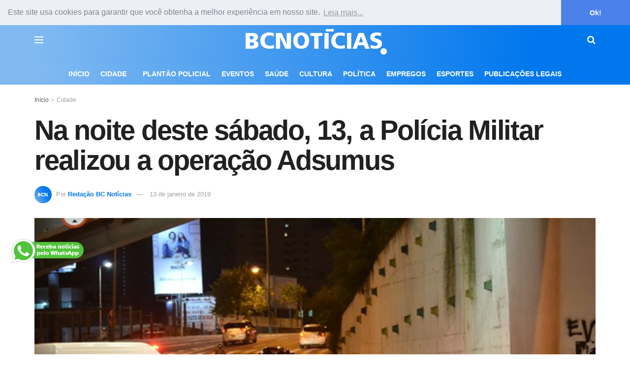

--- FILE ---
content_type: text/html; charset=UTF-8
request_url: https://www.bcnoticias.com.br/na-noite-deste-sabado-13-a-policia-militar-realizou-a-operacao-adsumus/
body_size: 23786
content:
<!doctype html>
<!--[if lt IE 7]> <html class="no-js lt-ie9 lt-ie8 lt-ie7" lang="pt-BR"> <![endif]-->
<!--[if IE 7]>    <html class="no-js lt-ie9 lt-ie8" lang="pt-BR"> <![endif]-->
<!--[if IE 8]>    <html class="no-js lt-ie9" lang="pt-BR"> <![endif]-->
<!--[if IE 9]>    <html class="no-js lt-ie10" lang="pt-BR"> <![endif]-->
<!--[if gt IE 8]><!--> <html class="no-js" lang="pt-BR"> <!--<![endif]-->
<head>
    <meta http-equiv="Content-Type" content="text/html; charset=UTF-8" />
    <meta name='viewport' content='width=device-width, initial-scale=1, user-scalable=yes' />
    <link rel="profile" href="http://gmpg.org/xfn/11" />
    <link rel="pingback" href="https://www.bcnoticias.com.br/xmlrpc.php" />
    <meta name='robots' content='index, follow, max-image-preview:large, max-snippet:-1, max-video-preview:-1' />
	<style>img:is([sizes="auto" i], [sizes^="auto," i]) { contain-intrinsic-size: 3000px 1500px }</style>
				<script type="text/javascript">
			  var jnews_ajax_url = '/?ajax-request=jnews'
			</script>
			<script type="text/javascript">;window.jnews=window.jnews||{},window.jnews.library=window.jnews.library||{},window.jnews.library=function(){"use strict";var e=this;e.win=window,e.doc=document,e.noop=function(){},e.globalBody=e.doc.getElementsByTagName("body")[0],e.globalBody=e.globalBody?e.globalBody:e.doc,e.win.jnewsDataStorage=e.win.jnewsDataStorage||{_storage:new WeakMap,put:function(e,t,n){this._storage.has(e)||this._storage.set(e,new Map),this._storage.get(e).set(t,n)},get:function(e,t){return this._storage.get(e).get(t)},has:function(e,t){return this._storage.has(e)&&this._storage.get(e).has(t)},remove:function(e,t){var n=this._storage.get(e).delete(t);return 0===!this._storage.get(e).size&&this._storage.delete(e),n}},e.windowWidth=function(){return e.win.innerWidth||e.docEl.clientWidth||e.globalBody.clientWidth},e.windowHeight=function(){return e.win.innerHeight||e.docEl.clientHeight||e.globalBody.clientHeight},e.requestAnimationFrame=e.win.requestAnimationFrame||e.win.webkitRequestAnimationFrame||e.win.mozRequestAnimationFrame||e.win.msRequestAnimationFrame||window.oRequestAnimationFrame||function(e){return setTimeout(e,1e3/60)},e.cancelAnimationFrame=e.win.cancelAnimationFrame||e.win.webkitCancelAnimationFrame||e.win.webkitCancelRequestAnimationFrame||e.win.mozCancelAnimationFrame||e.win.msCancelRequestAnimationFrame||e.win.oCancelRequestAnimationFrame||function(e){clearTimeout(e)},e.classListSupport="classList"in document.createElement("_"),e.hasClass=e.classListSupport?function(e,t){return e.classList.contains(t)}:function(e,t){return e.className.indexOf(t)>=0},e.addClass=e.classListSupport?function(t,n){e.hasClass(t,n)||t.classList.add(n)}:function(t,n){e.hasClass(t,n)||(t.className+=" "+n)},e.removeClass=e.classListSupport?function(t,n){e.hasClass(t,n)&&t.classList.remove(n)}:function(t,n){e.hasClass(t,n)&&(t.className=t.className.replace(n,""))},e.objKeys=function(e){var t=[];for(var n in e)Object.prototype.hasOwnProperty.call(e,n)&&t.push(n);return t},e.isObjectSame=function(e,t){var n=!0;return JSON.stringify(e)!==JSON.stringify(t)&&(n=!1),n},e.extend=function(){for(var e,t,n,o=arguments[0]||{},i=1,a=arguments.length;i<a;i++)if(null!==(e=arguments[i]))for(t in e)o!==(n=e[t])&&void 0!==n&&(o[t]=n);return o},e.dataStorage=e.win.jnewsDataStorage,e.isVisible=function(e){return 0!==e.offsetWidth&&0!==e.offsetHeight||e.getBoundingClientRect().length},e.getHeight=function(e){return e.offsetHeight||e.clientHeight||e.getBoundingClientRect().height},e.getWidth=function(e){return e.offsetWidth||e.clientWidth||e.getBoundingClientRect().width},e.supportsPassive=!1;try{var t=Object.defineProperty({},"passive",{get:function(){e.supportsPassive=!0}});"createEvent"in e.doc?e.win.addEventListener("test",null,t):"fireEvent"in e.doc&&e.win.attachEvent("test",null)}catch(e){}e.passiveOption=!!e.supportsPassive&&{passive:!0},e.setStorage=function(e,t){e="jnews-"+e;var n={expired:Math.floor(((new Date).getTime()+432e5)/1e3)};t=Object.assign(n,t);localStorage.setItem(e,JSON.stringify(t))},e.getStorage=function(e){e="jnews-"+e;var t=localStorage.getItem(e);return null!==t&&0<t.length?JSON.parse(localStorage.getItem(e)):{}},e.expiredStorage=function(){var t,n="jnews-";for(var o in localStorage)o.indexOf(n)>-1&&"undefined"!==(t=e.getStorage(o.replace(n,""))).expired&&t.expired<Math.floor((new Date).getTime()/1e3)&&localStorage.removeItem(o)},e.addEvents=function(t,n,o){for(var i in n){var a=["touchstart","touchmove"].indexOf(i)>=0&&!o&&e.passiveOption;"createEvent"in e.doc?t.addEventListener(i,n[i],a):"fireEvent"in e.doc&&t.attachEvent("on"+i,n[i])}},e.removeEvents=function(t,n){for(var o in n)"createEvent"in e.doc?t.removeEventListener(o,n[o]):"fireEvent"in e.doc&&t.detachEvent("on"+o,n[o])},e.triggerEvents=function(t,n,o){var i;o=o||{detail:null};return"createEvent"in e.doc?(!(i=e.doc.createEvent("CustomEvent")||new CustomEvent(n)).initCustomEvent||i.initCustomEvent(n,!0,!1,o),void t.dispatchEvent(i)):"fireEvent"in e.doc?((i=e.doc.createEventObject()).eventType=n,void t.fireEvent("on"+i.eventType,i)):void 0},e.getParents=function(t,n){void 0===n&&(n=e.doc);for(var o=[],i=t.parentNode,a=!1;!a;)if(i){var r=i;r.querySelectorAll(n).length?a=!0:(o.push(r),i=r.parentNode)}else o=[],a=!0;return o},e.forEach=function(e,t,n){for(var o=0,i=e.length;o<i;o++)t.call(n,e[o],o)},e.getText=function(e){return e.innerText||e.textContent},e.setText=function(e,t){var n="object"==typeof t?t.innerText||t.textContent:t;e.innerText&&(e.innerText=n),e.textContent&&(e.textContent=n)},e.httpBuildQuery=function(t){return e.objKeys(t).reduce(function t(n){var o=arguments.length>1&&void 0!==arguments[1]?arguments[1]:null;return function(i,a){var r=n[a];a=encodeURIComponent(a);var s=o?"".concat(o,"[").concat(a,"]"):a;return null==r||"function"==typeof r?(i.push("".concat(s,"=")),i):["number","boolean","string"].includes(typeof r)?(i.push("".concat(s,"=").concat(encodeURIComponent(r))),i):(i.push(e.objKeys(r).reduce(t(r,s),[]).join("&")),i)}}(t),[]).join("&")},e.get=function(t,n,o,i){return o="function"==typeof o?o:e.noop,e.ajax("GET",t,n,o,i)},e.post=function(t,n,o,i){return o="function"==typeof o?o:e.noop,e.ajax("POST",t,n,o,i)},e.ajax=function(t,n,o,i,a){var r=new XMLHttpRequest,s=n,c=e.httpBuildQuery(o);if(t=-1!=["GET","POST"].indexOf(t)?t:"GET",r.open(t,s+("GET"==t?"?"+c:""),!0),"POST"==t&&r.setRequestHeader("Content-type","application/x-www-form-urlencoded"),r.setRequestHeader("X-Requested-With","XMLHttpRequest"),r.onreadystatechange=function(){4===r.readyState&&200<=r.status&&300>r.status&&"function"==typeof i&&i.call(void 0,r.response)},void 0!==a&&!a){return{xhr:r,send:function(){r.send("POST"==t?c:null)}}}return r.send("POST"==t?c:null),{xhr:r}},e.scrollTo=function(t,n,o){function i(e,t,n){this.start=this.position(),this.change=e-this.start,this.currentTime=0,this.increment=20,this.duration=void 0===n?500:n,this.callback=t,this.finish=!1,this.animateScroll()}return Math.easeInOutQuad=function(e,t,n,o){return(e/=o/2)<1?n/2*e*e+t:-n/2*(--e*(e-2)-1)+t},i.prototype.stop=function(){this.finish=!0},i.prototype.move=function(t){e.doc.documentElement.scrollTop=t,e.globalBody.parentNode.scrollTop=t,e.globalBody.scrollTop=t},i.prototype.position=function(){return e.doc.documentElement.scrollTop||e.globalBody.parentNode.scrollTop||e.globalBody.scrollTop},i.prototype.animateScroll=function(){this.currentTime+=this.increment;var t=Math.easeInOutQuad(this.currentTime,this.start,this.change,this.duration);this.move(t),this.currentTime<this.duration&&!this.finish?e.requestAnimationFrame.call(e.win,this.animateScroll.bind(this)):this.callback&&"function"==typeof this.callback&&this.callback()},new i(t,n,o)},e.unwrap=function(t){var n,o=t;e.forEach(t,(function(e,t){n?n+=e:n=e})),o.replaceWith(n)},e.performance={start:function(e){performance.mark(e+"Start")},stop:function(e){performance.mark(e+"End"),performance.measure(e,e+"Start",e+"End")}},e.fps=function(){var t=0,n=0,o=0;!function(){var i=t=0,a=0,r=0,s=document.getElementById("fpsTable"),c=function(t){void 0===document.getElementsByTagName("body")[0]?e.requestAnimationFrame.call(e.win,(function(){c(t)})):document.getElementsByTagName("body")[0].appendChild(t)};null===s&&((s=document.createElement("div")).style.position="fixed",s.style.top="120px",s.style.left="10px",s.style.width="100px",s.style.height="20px",s.style.border="1px solid black",s.style.fontSize="11px",s.style.zIndex="100000",s.style.backgroundColor="white",s.id="fpsTable",c(s));var l=function(){o++,n=Date.now(),(a=(o/(r=(n-t)/1e3)).toPrecision(2))!=i&&(i=a,s.innerHTML=i+"fps"),1<r&&(t=n,o=0),e.requestAnimationFrame.call(e.win,l)};l()}()},e.instr=function(e,t){for(var n=0;n<t.length;n++)if(-1!==e.toLowerCase().indexOf(t[n].toLowerCase()))return!0},e.winLoad=function(t,n){function o(o){if("complete"===e.doc.readyState||"interactive"===e.doc.readyState)return!o||n?setTimeout(t,n||1):t(o),1}o()||e.addEvents(e.win,{load:o})},e.docReady=function(t,n){function o(o){if("complete"===e.doc.readyState||"interactive"===e.doc.readyState)return!o||n?setTimeout(t,n||1):t(o),1}o()||e.addEvents(e.doc,{DOMContentLoaded:o})},e.fireOnce=function(){e.docReady((function(){e.assets=e.assets||[],e.assets.length&&(e.boot(),e.load_assets())}),50)},e.boot=function(){e.length&&e.doc.querySelectorAll("style[media]").forEach((function(e){"not all"==e.getAttribute("media")&&e.removeAttribute("media")}))},e.create_js=function(t,n){var o=e.doc.createElement("script");switch(o.setAttribute("src",t),n){case"defer":o.setAttribute("defer",!0);break;case"async":o.setAttribute("async",!0);break;case"deferasync":o.setAttribute("defer",!0),o.setAttribute("async",!0)}e.globalBody.appendChild(o)},e.load_assets=function(){"object"==typeof e.assets&&e.forEach(e.assets.slice(0),(function(t,n){var o="";t.defer&&(o+="defer"),t.async&&(o+="async"),e.create_js(t.url,o);var i=e.assets.indexOf(t);i>-1&&e.assets.splice(i,1)})),e.assets=jnewsoption.au_scripts=window.jnewsads=[]},e.setCookie=function(e,t,n){var o="";if(n){var i=new Date;i.setTime(i.getTime()+24*n*60*60*1e3),o="; expires="+i.toUTCString()}document.cookie=e+"="+(t||"")+o+"; path=/"},e.getCookie=function(e){for(var t=e+"=",n=document.cookie.split(";"),o=0;o<n.length;o++){for(var i=n[o];" "==i.charAt(0);)i=i.substring(1,i.length);if(0==i.indexOf(t))return i.substring(t.length,i.length)}return null},e.eraseCookie=function(e){document.cookie=e+"=; Path=/; Expires=Thu, 01 Jan 1970 00:00:01 GMT;"},e.docReady((function(){e.globalBody=e.globalBody==e.doc?e.doc.getElementsByTagName("body")[0]:e.globalBody,e.globalBody=e.globalBody?e.globalBody:e.doc})),e.winLoad((function(){e.winLoad((function(){var t=!1;if(void 0!==window.jnewsadmin)if(void 0!==window.file_version_checker){var n=e.objKeys(window.file_version_checker);n.length?n.forEach((function(e){t||"10.0.4"===window.file_version_checker[e]||(t=!0)})):t=!0}else t=!0;t&&(window.jnewsHelper.getMessage(),window.jnewsHelper.getNotice())}),2500)}))},window.jnews.library=new window.jnews.library;</script>
	<!-- This site is optimized with the Yoast SEO plugin v26.4 - https://yoast.com/wordpress/plugins/seo/ -->
	<title>Na noite deste sábado, 13, a Polícia Militar realizou a operação Adsumus</title>
	<link rel="canonical" href="https://www.bcnoticias.com.br/na-noite-deste-sabado-13-a-policia-militar-realizou-a-operacao-adsumus/" />
	<meta property="og:locale" content="pt_BR" />
	<meta property="og:type" content="article" />
	<meta property="og:title" content="Na noite deste sábado, 13, a Polícia Militar realizou a operação Adsumus" />
	<meta property="og:description" content="A operação contou com o apoio de guarnições de outras unidades somando 86 policiais das radio patrulhas, BOPE, GETAM, CHOQUE, Cavalaria, Canil, ROCAM e PPT. publicidade ADSUMUS, que é uma palavra com origem no latin e significa “estamos presentes”, visa intensificar o policiamento na cidade através de barreiras de trânsito e abordagens preventivas, com foco [&hellip;]" />
	<meta property="og:url" content="https://www.bcnoticias.com.br/na-noite-deste-sabado-13-a-policia-militar-realizou-a-operacao-adsumus/" />
	<meta property="og:site_name" content="BC Notícias" />
	<meta property="article:publisher" content="https://www.facebook.com/bcnoticias.com.br/" />
	<meta property="article:author" content="https://www.facebook.com/bcnoticias.com.br" />
	<meta property="article:published_time" content="2019-01-13T14:33:06+00:00" />
	<meta property="og:image" content="https://www.bcnoticias.com.br/wp-content/uploads/2019/01/743863a6-31e3-47fe-98e3-2ab343b08be6.jpg" />
	<meta property="og:image:width" content="600" />
	<meta property="og:image:height" content="400" />
	<meta property="og:image:type" content="image/jpeg" />
	<meta name="author" content="Redação BC Notícias" />
	<meta name="twitter:card" content="summary_large_image" />
	<script type="application/ld+json" class="yoast-schema-graph">{"@context":"https://schema.org","@graph":[{"@type":"NewsArticle","@id":"https://www.bcnoticias.com.br/na-noite-deste-sabado-13-a-policia-militar-realizou-a-operacao-adsumus/#article","isPartOf":{"@id":"https://www.bcnoticias.com.br/na-noite-deste-sabado-13-a-policia-militar-realizou-a-operacao-adsumus/"},"author":{"name":"Redação BC Notícias","@id":"https://www.bcnoticias.com.br/#/schema/person/167e8767d11bc0b5ae84284f82267577"},"headline":"Na noite deste sábado, 13, a Polícia Militar realizou a operação Adsumus","datePublished":"2019-01-13T14:33:06+00:00","mainEntityOfPage":{"@id":"https://www.bcnoticias.com.br/na-noite-deste-sabado-13-a-policia-militar-realizou-a-operacao-adsumus/"},"wordCount":166,"publisher":{"@id":"https://www.bcnoticias.com.br/#organization"},"image":{"@id":"https://www.bcnoticias.com.br/na-noite-deste-sabado-13-a-policia-militar-realizou-a-operacao-adsumus/#primaryimage"},"thumbnailUrl":"https://www.bcnoticias.com.br/wp-content/uploads/2019/01/743863a6-31e3-47fe-98e3-2ab343b08be6.jpg","articleSection":["Cidade","Notícias de Balneário Camboriú","Plantão Policial"],"inLanguage":"pt-BR"},{"@type":"WebPage","@id":"https://www.bcnoticias.com.br/na-noite-deste-sabado-13-a-policia-militar-realizou-a-operacao-adsumus/","url":"https://www.bcnoticias.com.br/na-noite-deste-sabado-13-a-policia-militar-realizou-a-operacao-adsumus/","name":"Na noite deste sábado, 13, a Polícia Militar realizou a operação Adsumus","isPartOf":{"@id":"https://www.bcnoticias.com.br/#website"},"primaryImageOfPage":{"@id":"https://www.bcnoticias.com.br/na-noite-deste-sabado-13-a-policia-militar-realizou-a-operacao-adsumus/#primaryimage"},"image":{"@id":"https://www.bcnoticias.com.br/na-noite-deste-sabado-13-a-policia-militar-realizou-a-operacao-adsumus/#primaryimage"},"thumbnailUrl":"https://www.bcnoticias.com.br/wp-content/uploads/2019/01/743863a6-31e3-47fe-98e3-2ab343b08be6.jpg","datePublished":"2019-01-13T14:33:06+00:00","breadcrumb":{"@id":"https://www.bcnoticias.com.br/na-noite-deste-sabado-13-a-policia-militar-realizou-a-operacao-adsumus/#breadcrumb"},"inLanguage":"pt-BR","potentialAction":[{"@type":"ReadAction","target":["https://www.bcnoticias.com.br/na-noite-deste-sabado-13-a-policia-militar-realizou-a-operacao-adsumus/"]}]},{"@type":"ImageObject","inLanguage":"pt-BR","@id":"https://www.bcnoticias.com.br/na-noite-deste-sabado-13-a-policia-militar-realizou-a-operacao-adsumus/#primaryimage","url":"https://www.bcnoticias.com.br/wp-content/uploads/2019/01/743863a6-31e3-47fe-98e3-2ab343b08be6.jpg","contentUrl":"https://www.bcnoticias.com.br/wp-content/uploads/2019/01/743863a6-31e3-47fe-98e3-2ab343b08be6.jpg","width":600,"height":400,"caption":"Divulgção"},{"@type":"BreadcrumbList","@id":"https://www.bcnoticias.com.br/na-noite-deste-sabado-13-a-policia-militar-realizou-a-operacao-adsumus/#breadcrumb","itemListElement":[{"@type":"ListItem","position":1,"name":"Início","item":"https://www.bcnoticias.com.br/"},{"@type":"ListItem","position":2,"name":"Na noite deste sábado, 13, a Polícia Militar realizou a operação Adsumus"}]},{"@type":"WebSite","@id":"https://www.bcnoticias.com.br/#website","url":"https://www.bcnoticias.com.br/","name":"BC Notícias","description":"","publisher":{"@id":"https://www.bcnoticias.com.br/#organization"},"potentialAction":[{"@type":"SearchAction","target":{"@type":"EntryPoint","urlTemplate":"https://www.bcnoticias.com.br/?s={search_term_string}"},"query-input":{"@type":"PropertyValueSpecification","valueRequired":true,"valueName":"search_term_string"}}],"inLanguage":"pt-BR"},{"@type":"Organization","@id":"https://www.bcnoticias.com.br/#organization","name":"BC Notícias","url":"https://www.bcnoticias.com.br/","logo":{"@type":"ImageObject","inLanguage":"pt-BR","@id":"https://www.bcnoticias.com.br/#/schema/logo/image/","url":"https://www.bcnoticias.com.br/wp-content/uploads/2025/05/bcn-yoast.png","contentUrl":"https://www.bcnoticias.com.br/wp-content/uploads/2025/05/bcn-yoast.png","width":696,"height":696,"caption":"BC Notícias"},"image":{"@id":"https://www.bcnoticias.com.br/#/schema/logo/image/"},"sameAs":["https://www.facebook.com/bcnoticias.com.br/","https://www.instagram.com/bcnoticias.com.br/"]},{"@type":"Person","@id":"https://www.bcnoticias.com.br/#/schema/person/167e8767d11bc0b5ae84284f82267577","name":"Redação BC Notícias","image":{"@type":"ImageObject","inLanguage":"pt-BR","@id":"https://www.bcnoticias.com.br/#/schema/person/image/","url":"https://secure.gravatar.com/avatar/ef499982cc39952abaccd99d38cb33936a7d99096baa8b7f7712937d1d1dce9e?s=96&r=g","contentUrl":"https://secure.gravatar.com/avatar/ef499982cc39952abaccd99d38cb33936a7d99096baa8b7f7712937d1d1dce9e?s=96&r=g","caption":"Redação BC Notícias"},"description":"As informações publicadas são apuradas e redigidas pela Redação BC Notícias, que mantém o compromisso com a ética jornalística e a comunidade local. Jornalista responsável: Luís Gustavo Silva Solbas – MTB 6335/SC.","sameAs":["https://www.facebook.com/bcnoticias.com.br","https://www.instagram.com/bcnoticias.com.br"],"url":"https://www.bcnoticias.com.br/author/gustavo/"}]}</script>
	<!-- / Yoast SEO plugin. -->


<link rel='dns-prefetch' href='//www.bcnoticias.com.br' />
<link rel="alternate" type="application/rss+xml" title="Feed para BC Notícias &raquo;" href="https://www.bcnoticias.com.br/feed/" />
<link rel="alternate" type="application/rss+xml" title="Feed de comentários para BC Notícias &raquo;" href="https://www.bcnoticias.com.br/comments/feed/" />
<link rel="alternate" type="application/rss+xml" title="Feed de BC Notícias &raquo; Story" href="https://www.bcnoticias.com.br/web-stories/feed/"><script type="text/javascript">
/* <![CDATA[ */
window._wpemojiSettings = {"baseUrl":"https:\/\/s.w.org\/images\/core\/emoji\/16.0.1\/72x72\/","ext":".png","svgUrl":"https:\/\/s.w.org\/images\/core\/emoji\/16.0.1\/svg\/","svgExt":".svg","source":{"concatemoji":"https:\/\/www.bcnoticias.com.br\/wp-includes\/js\/wp-emoji-release.min.js?ver=6.8.3"}};
/*! This file is auto-generated */
!function(s,n){var o,i,e;function c(e){try{var t={supportTests:e,timestamp:(new Date).valueOf()};sessionStorage.setItem(o,JSON.stringify(t))}catch(e){}}function p(e,t,n){e.clearRect(0,0,e.canvas.width,e.canvas.height),e.fillText(t,0,0);var t=new Uint32Array(e.getImageData(0,0,e.canvas.width,e.canvas.height).data),a=(e.clearRect(0,0,e.canvas.width,e.canvas.height),e.fillText(n,0,0),new Uint32Array(e.getImageData(0,0,e.canvas.width,e.canvas.height).data));return t.every(function(e,t){return e===a[t]})}function u(e,t){e.clearRect(0,0,e.canvas.width,e.canvas.height),e.fillText(t,0,0);for(var n=e.getImageData(16,16,1,1),a=0;a<n.data.length;a++)if(0!==n.data[a])return!1;return!0}function f(e,t,n,a){switch(t){case"flag":return n(e,"\ud83c\udff3\ufe0f\u200d\u26a7\ufe0f","\ud83c\udff3\ufe0f\u200b\u26a7\ufe0f")?!1:!n(e,"\ud83c\udde8\ud83c\uddf6","\ud83c\udde8\u200b\ud83c\uddf6")&&!n(e,"\ud83c\udff4\udb40\udc67\udb40\udc62\udb40\udc65\udb40\udc6e\udb40\udc67\udb40\udc7f","\ud83c\udff4\u200b\udb40\udc67\u200b\udb40\udc62\u200b\udb40\udc65\u200b\udb40\udc6e\u200b\udb40\udc67\u200b\udb40\udc7f");case"emoji":return!a(e,"\ud83e\udedf")}return!1}function g(e,t,n,a){var r="undefined"!=typeof WorkerGlobalScope&&self instanceof WorkerGlobalScope?new OffscreenCanvas(300,150):s.createElement("canvas"),o=r.getContext("2d",{willReadFrequently:!0}),i=(o.textBaseline="top",o.font="600 32px Arial",{});return e.forEach(function(e){i[e]=t(o,e,n,a)}),i}function t(e){var t=s.createElement("script");t.src=e,t.defer=!0,s.head.appendChild(t)}"undefined"!=typeof Promise&&(o="wpEmojiSettingsSupports",i=["flag","emoji"],n.supports={everything:!0,everythingExceptFlag:!0},e=new Promise(function(e){s.addEventListener("DOMContentLoaded",e,{once:!0})}),new Promise(function(t){var n=function(){try{var e=JSON.parse(sessionStorage.getItem(o));if("object"==typeof e&&"number"==typeof e.timestamp&&(new Date).valueOf()<e.timestamp+604800&&"object"==typeof e.supportTests)return e.supportTests}catch(e){}return null}();if(!n){if("undefined"!=typeof Worker&&"undefined"!=typeof OffscreenCanvas&&"undefined"!=typeof URL&&URL.createObjectURL&&"undefined"!=typeof Blob)try{var e="postMessage("+g.toString()+"("+[JSON.stringify(i),f.toString(),p.toString(),u.toString()].join(",")+"));",a=new Blob([e],{type:"text/javascript"}),r=new Worker(URL.createObjectURL(a),{name:"wpTestEmojiSupports"});return void(r.onmessage=function(e){c(n=e.data),r.terminate(),t(n)})}catch(e){}c(n=g(i,f,p,u))}t(n)}).then(function(e){for(var t in e)n.supports[t]=e[t],n.supports.everything=n.supports.everything&&n.supports[t],"flag"!==t&&(n.supports.everythingExceptFlag=n.supports.everythingExceptFlag&&n.supports[t]);n.supports.everythingExceptFlag=n.supports.everythingExceptFlag&&!n.supports.flag,n.DOMReady=!1,n.readyCallback=function(){n.DOMReady=!0}}).then(function(){return e}).then(function(){var e;n.supports.everything||(n.readyCallback(),(e=n.source||{}).concatemoji?t(e.concatemoji):e.wpemoji&&e.twemoji&&(t(e.twemoji),t(e.wpemoji)))}))}((window,document),window._wpemojiSettings);
/* ]]> */
</script>
<style id='wp-emoji-styles-inline-css' type='text/css'>

	img.wp-smiley, img.emoji {
		display: inline !important;
		border: none !important;
		box-shadow: none !important;
		height: 1em !important;
		width: 1em !important;
		margin: 0 0.07em !important;
		vertical-align: -0.1em !important;
		background: none !important;
		padding: 0 !important;
	}
</style>
<link rel='stylesheet' id='wp-block-library-css' href='https://www.bcnoticias.com.br/wp-includes/css/dist/block-library/style.min.css?ver=6.8.3' type='text/css' media='all' />
<style id='classic-theme-styles-inline-css' type='text/css'>
/*! This file is auto-generated */
.wp-block-button__link{color:#fff;background-color:#32373c;border-radius:9999px;box-shadow:none;text-decoration:none;padding:calc(.667em + 2px) calc(1.333em + 2px);font-size:1.125em}.wp-block-file__button{background:#32373c;color:#fff;text-decoration:none}
</style>
<link rel='stylesheet' id='jnews-faq-css' href='https://www.bcnoticias.com.br/wp-content/plugins/jnews-essential/assets/css/faq.css?ver=12.0.3' type='text/css' media='all' />
<style id='global-styles-inline-css' type='text/css'>
:root{--wp--preset--aspect-ratio--square: 1;--wp--preset--aspect-ratio--4-3: 4/3;--wp--preset--aspect-ratio--3-4: 3/4;--wp--preset--aspect-ratio--3-2: 3/2;--wp--preset--aspect-ratio--2-3: 2/3;--wp--preset--aspect-ratio--16-9: 16/9;--wp--preset--aspect-ratio--9-16: 9/16;--wp--preset--color--black: #000000;--wp--preset--color--cyan-bluish-gray: #abb8c3;--wp--preset--color--white: #ffffff;--wp--preset--color--pale-pink: #f78da7;--wp--preset--color--vivid-red: #cf2e2e;--wp--preset--color--luminous-vivid-orange: #ff6900;--wp--preset--color--luminous-vivid-amber: #fcb900;--wp--preset--color--light-green-cyan: #7bdcb5;--wp--preset--color--vivid-green-cyan: #00d084;--wp--preset--color--pale-cyan-blue: #8ed1fc;--wp--preset--color--vivid-cyan-blue: #0693e3;--wp--preset--color--vivid-purple: #9b51e0;--wp--preset--gradient--vivid-cyan-blue-to-vivid-purple: linear-gradient(135deg,rgba(6,147,227,1) 0%,rgb(155,81,224) 100%);--wp--preset--gradient--light-green-cyan-to-vivid-green-cyan: linear-gradient(135deg,rgb(122,220,180) 0%,rgb(0,208,130) 100%);--wp--preset--gradient--luminous-vivid-amber-to-luminous-vivid-orange: linear-gradient(135deg,rgba(252,185,0,1) 0%,rgba(255,105,0,1) 100%);--wp--preset--gradient--luminous-vivid-orange-to-vivid-red: linear-gradient(135deg,rgba(255,105,0,1) 0%,rgb(207,46,46) 100%);--wp--preset--gradient--very-light-gray-to-cyan-bluish-gray: linear-gradient(135deg,rgb(238,238,238) 0%,rgb(169,184,195) 100%);--wp--preset--gradient--cool-to-warm-spectrum: linear-gradient(135deg,rgb(74,234,220) 0%,rgb(151,120,209) 20%,rgb(207,42,186) 40%,rgb(238,44,130) 60%,rgb(251,105,98) 80%,rgb(254,248,76) 100%);--wp--preset--gradient--blush-light-purple: linear-gradient(135deg,rgb(255,206,236) 0%,rgb(152,150,240) 100%);--wp--preset--gradient--blush-bordeaux: linear-gradient(135deg,rgb(254,205,165) 0%,rgb(254,45,45) 50%,rgb(107,0,62) 100%);--wp--preset--gradient--luminous-dusk: linear-gradient(135deg,rgb(255,203,112) 0%,rgb(199,81,192) 50%,rgb(65,88,208) 100%);--wp--preset--gradient--pale-ocean: linear-gradient(135deg,rgb(255,245,203) 0%,rgb(182,227,212) 50%,rgb(51,167,181) 100%);--wp--preset--gradient--electric-grass: linear-gradient(135deg,rgb(202,248,128) 0%,rgb(113,206,126) 100%);--wp--preset--gradient--midnight: linear-gradient(135deg,rgb(2,3,129) 0%,rgb(40,116,252) 100%);--wp--preset--font-size--small: 13px;--wp--preset--font-size--medium: 20px;--wp--preset--font-size--large: 36px;--wp--preset--font-size--x-large: 42px;--wp--preset--spacing--20: 0.44rem;--wp--preset--spacing--30: 0.67rem;--wp--preset--spacing--40: 1rem;--wp--preset--spacing--50: 1.5rem;--wp--preset--spacing--60: 2.25rem;--wp--preset--spacing--70: 3.38rem;--wp--preset--spacing--80: 5.06rem;--wp--preset--shadow--natural: 6px 6px 9px rgba(0, 0, 0, 0.2);--wp--preset--shadow--deep: 12px 12px 50px rgba(0, 0, 0, 0.4);--wp--preset--shadow--sharp: 6px 6px 0px rgba(0, 0, 0, 0.2);--wp--preset--shadow--outlined: 6px 6px 0px -3px rgba(255, 255, 255, 1), 6px 6px rgba(0, 0, 0, 1);--wp--preset--shadow--crisp: 6px 6px 0px rgba(0, 0, 0, 1);}:where(.is-layout-flex){gap: 0.5em;}:where(.is-layout-grid){gap: 0.5em;}body .is-layout-flex{display: flex;}.is-layout-flex{flex-wrap: wrap;align-items: center;}.is-layout-flex > :is(*, div){margin: 0;}body .is-layout-grid{display: grid;}.is-layout-grid > :is(*, div){margin: 0;}:where(.wp-block-columns.is-layout-flex){gap: 2em;}:where(.wp-block-columns.is-layout-grid){gap: 2em;}:where(.wp-block-post-template.is-layout-flex){gap: 1.25em;}:where(.wp-block-post-template.is-layout-grid){gap: 1.25em;}.has-black-color{color: var(--wp--preset--color--black) !important;}.has-cyan-bluish-gray-color{color: var(--wp--preset--color--cyan-bluish-gray) !important;}.has-white-color{color: var(--wp--preset--color--white) !important;}.has-pale-pink-color{color: var(--wp--preset--color--pale-pink) !important;}.has-vivid-red-color{color: var(--wp--preset--color--vivid-red) !important;}.has-luminous-vivid-orange-color{color: var(--wp--preset--color--luminous-vivid-orange) !important;}.has-luminous-vivid-amber-color{color: var(--wp--preset--color--luminous-vivid-amber) !important;}.has-light-green-cyan-color{color: var(--wp--preset--color--light-green-cyan) !important;}.has-vivid-green-cyan-color{color: var(--wp--preset--color--vivid-green-cyan) !important;}.has-pale-cyan-blue-color{color: var(--wp--preset--color--pale-cyan-blue) !important;}.has-vivid-cyan-blue-color{color: var(--wp--preset--color--vivid-cyan-blue) !important;}.has-vivid-purple-color{color: var(--wp--preset--color--vivid-purple) !important;}.has-black-background-color{background-color: var(--wp--preset--color--black) !important;}.has-cyan-bluish-gray-background-color{background-color: var(--wp--preset--color--cyan-bluish-gray) !important;}.has-white-background-color{background-color: var(--wp--preset--color--white) !important;}.has-pale-pink-background-color{background-color: var(--wp--preset--color--pale-pink) !important;}.has-vivid-red-background-color{background-color: var(--wp--preset--color--vivid-red) !important;}.has-luminous-vivid-orange-background-color{background-color: var(--wp--preset--color--luminous-vivid-orange) !important;}.has-luminous-vivid-amber-background-color{background-color: var(--wp--preset--color--luminous-vivid-amber) !important;}.has-light-green-cyan-background-color{background-color: var(--wp--preset--color--light-green-cyan) !important;}.has-vivid-green-cyan-background-color{background-color: var(--wp--preset--color--vivid-green-cyan) !important;}.has-pale-cyan-blue-background-color{background-color: var(--wp--preset--color--pale-cyan-blue) !important;}.has-vivid-cyan-blue-background-color{background-color: var(--wp--preset--color--vivid-cyan-blue) !important;}.has-vivid-purple-background-color{background-color: var(--wp--preset--color--vivid-purple) !important;}.has-black-border-color{border-color: var(--wp--preset--color--black) !important;}.has-cyan-bluish-gray-border-color{border-color: var(--wp--preset--color--cyan-bluish-gray) !important;}.has-white-border-color{border-color: var(--wp--preset--color--white) !important;}.has-pale-pink-border-color{border-color: var(--wp--preset--color--pale-pink) !important;}.has-vivid-red-border-color{border-color: var(--wp--preset--color--vivid-red) !important;}.has-luminous-vivid-orange-border-color{border-color: var(--wp--preset--color--luminous-vivid-orange) !important;}.has-luminous-vivid-amber-border-color{border-color: var(--wp--preset--color--luminous-vivid-amber) !important;}.has-light-green-cyan-border-color{border-color: var(--wp--preset--color--light-green-cyan) !important;}.has-vivid-green-cyan-border-color{border-color: var(--wp--preset--color--vivid-green-cyan) !important;}.has-pale-cyan-blue-border-color{border-color: var(--wp--preset--color--pale-cyan-blue) !important;}.has-vivid-cyan-blue-border-color{border-color: var(--wp--preset--color--vivid-cyan-blue) !important;}.has-vivid-purple-border-color{border-color: var(--wp--preset--color--vivid-purple) !important;}.has-vivid-cyan-blue-to-vivid-purple-gradient-background{background: var(--wp--preset--gradient--vivid-cyan-blue-to-vivid-purple) !important;}.has-light-green-cyan-to-vivid-green-cyan-gradient-background{background: var(--wp--preset--gradient--light-green-cyan-to-vivid-green-cyan) !important;}.has-luminous-vivid-amber-to-luminous-vivid-orange-gradient-background{background: var(--wp--preset--gradient--luminous-vivid-amber-to-luminous-vivid-orange) !important;}.has-luminous-vivid-orange-to-vivid-red-gradient-background{background: var(--wp--preset--gradient--luminous-vivid-orange-to-vivid-red) !important;}.has-very-light-gray-to-cyan-bluish-gray-gradient-background{background: var(--wp--preset--gradient--very-light-gray-to-cyan-bluish-gray) !important;}.has-cool-to-warm-spectrum-gradient-background{background: var(--wp--preset--gradient--cool-to-warm-spectrum) !important;}.has-blush-light-purple-gradient-background{background: var(--wp--preset--gradient--blush-light-purple) !important;}.has-blush-bordeaux-gradient-background{background: var(--wp--preset--gradient--blush-bordeaux) !important;}.has-luminous-dusk-gradient-background{background: var(--wp--preset--gradient--luminous-dusk) !important;}.has-pale-ocean-gradient-background{background: var(--wp--preset--gradient--pale-ocean) !important;}.has-electric-grass-gradient-background{background: var(--wp--preset--gradient--electric-grass) !important;}.has-midnight-gradient-background{background: var(--wp--preset--gradient--midnight) !important;}.has-small-font-size{font-size: var(--wp--preset--font-size--small) !important;}.has-medium-font-size{font-size: var(--wp--preset--font-size--medium) !important;}.has-large-font-size{font-size: var(--wp--preset--font-size--large) !important;}.has-x-large-font-size{font-size: var(--wp--preset--font-size--x-large) !important;}
:where(.wp-block-post-template.is-layout-flex){gap: 1.25em;}:where(.wp-block-post-template.is-layout-grid){gap: 1.25em;}
:where(.wp-block-columns.is-layout-flex){gap: 2em;}:where(.wp-block-columns.is-layout-grid){gap: 2em;}
:root :where(.wp-block-pullquote){font-size: 1.5em;line-height: 1.6;}
</style>
<link rel='stylesheet' id='js_composer_front-css' href='https://www.bcnoticias.com.br/wp-content/plugins/js_composer/assets/css/js_composer.min.css?ver=8.7.2' type='text/css' media='all' />
<link rel='stylesheet' id='font-awesome-css' href='https://www.bcnoticias.com.br/wp-content/themes/jnews/assets/fonts/font-awesome/font-awesome.min.css?ver=12.0.2' type='text/css' media='all' />
<link rel='stylesheet' id='jnews-frontend-css' href='https://www.bcnoticias.com.br/wp-content/themes/jnews/assets/dist/frontend.min.css?ver=12.0.2' type='text/css' media='all' />
<link rel='stylesheet' id='jnews-js-composer-css' href='https://www.bcnoticias.com.br/wp-content/themes/jnews/assets/css/js-composer-frontend.css?ver=12.0.2' type='text/css' media='all' />
<link rel='stylesheet' id='jnews-style-css' href='https://www.bcnoticias.com.br/wp-content/themes/jnews/style.css?ver=12.0.2' type='text/css' media='all' />
<link rel='stylesheet' id='jnews-darkmode-css' href='https://www.bcnoticias.com.br/wp-content/themes/jnews/assets/css/darkmode.css?ver=12.0.2' type='text/css' media='all' />
<link rel='stylesheet' id='jnews-scheme-css' href='https://www.bcnoticias.com.br/wp-content/themes/jnews/data/import/fitness/scheme.css?ver=12.0.2' type='text/css' media='all' />
<link rel='stylesheet' id='jnews-select-share-css' href='https://www.bcnoticias.com.br/wp-content/plugins/jnews-social-share/assets/css/plugin.css' type='text/css' media='all' />
<script type="text/javascript" src="https://www.bcnoticias.com.br/wp-includes/js/jquery/jquery.min.js?ver=3.7.1" id="jquery-core-js"></script>
<script type="text/javascript" src="https://www.bcnoticias.com.br/wp-includes/js/jquery/jquery-migrate.min.js?ver=3.4.1" id="jquery-migrate-js"></script>
<script></script><link rel="https://api.w.org/" href="https://www.bcnoticias.com.br/wp-json/" /><link rel="alternate" title="JSON" type="application/json" href="https://www.bcnoticias.com.br/wp-json/wp/v2/posts/98275" /><link rel="EditURI" type="application/rsd+xml" title="RSD" href="https://www.bcnoticias.com.br/xmlrpc.php?rsd" />
<meta name="generator" content="WordPress 6.8.3" />
<link rel='shortlink' href='https://www.bcnoticias.com.br/?p=98275' />
<link rel="alternate" title="oEmbed (JSON)" type="application/json+oembed" href="https://www.bcnoticias.com.br/wp-json/oembed/1.0/embed?url=https%3A%2F%2Fwww.bcnoticias.com.br%2Fna-noite-deste-sabado-13-a-policia-militar-realizou-a-operacao-adsumus%2F" />
<link rel="alternate" title="oEmbed (XML)" type="text/xml+oembed" href="https://www.bcnoticias.com.br/wp-json/oembed/1.0/embed?url=https%3A%2F%2Fwww.bcnoticias.com.br%2Fna-noite-deste-sabado-13-a-policia-militar-realizou-a-operacao-adsumus%2F&#038;format=xml" />
<script async src="https://pagead2.googlesyndication.com/pagead/js/adsbygoogle.js?client=ca-pub-1490980446638819"
     crossorigin="anonymous"></script>

<!-- Google tag (gtag.js) -->
<script async src="https://www.googletagmanager.com/gtag/js?id=G-RK1P470Y3S"></script>
<script>
  window.dataLayer = window.dataLayer || [];
  function gtag(){dataLayer.push(arguments);}
  gtag('js', new Date());

  gtag('config', 'G-RK1P470Y3S');
</script>

<style>
.whatsapp {
    position: fixed;
    top: 66%;
    left: 1%;
    padding: 10px;
    z-index: 10000000;
}
</style>
<div>
    <a href="https://chat.whatsapp.com/IxBt18SBUkMG9Qc4PyBiNl" 
       target="_blank">
       <img  class="whatsapp" src="https://www.bcnoticias.com.br/wp-content/uploads/2021/02/whats-grupo.png" />
    </a>
</div>

<link rel="stylesheet" type="text/css" href="//cdnjs.cloudflare.com/ajax/libs/cookieconsent2/3.0.3/cookieconsent.min.css" />
<script src="//cdnjs.cloudflare.com/ajax/libs/cookieconsent2/3.0.3/cookieconsent.min.js"></script>
<script>
window.addEventListener("load", function(){
window.cookieconsent.initialise({
  "palette": {
    "popup": {
      "background": "#edeff5",
      "text": "#838391"
    },
    "button": {
      "background": "#4b81e8"
    }
  },
  "theme": "edgeless",
"position":"top",
  "content": {
    "message": "Este site usa cookies para garantir que você obtenha a melhor experiência em nosso site.",
    "dismiss": "Ok!",
    "link": "Leia mais...",
    "href": "https://www.bcnoticias.com.br/politica-de-privacidade/"
  }
})});
</script><meta name="generator" content="Powered by WPBakery Page Builder - drag and drop page builder for WordPress."/>
<script type='application/ld+json'>{"@context":"http:\/\/schema.org","@type":"Organization","@id":"https:\/\/www.bcnoticias.com.br\/#organization","url":"https:\/\/www.bcnoticias.com.br\/","name":"BC Not\u00edcias","logo":{"@type":"ImageObject","url":"https:\/\/www.bcnoticias.com.br\/wp-content\/uploads\/2025\/09\/bcn-redes-2024.jpg"},"sameAs":["https:\/\/www.facebook.com\/bcnoticias.com.br\/","https:\/\/instagram.com\/bcnoticias.com.br\/"],"contactPoint":{"@type":"ContactPoint","telephone":"55 47 99925-3536","contactType":"customer service","areaServed":["Balne\u00e1rio Cambori\u00fa"," Itaja\u00ed"," Cambori\u00fa"," Santa Catarina"," Brasil"]}}</script>
<script type='application/ld+json'>{"@context":"http:\/\/schema.org","@type":"WebSite","@id":"https:\/\/www.bcnoticias.com.br\/#website","url":"https:\/\/www.bcnoticias.com.br\/","name":"BC Not\u00edcias","potentialAction":{"@type":"SearchAction","target":"https:\/\/www.bcnoticias.com.br\/?s={search_term_string}","query-input":"required name=search_term_string"}}</script>
<link rel="icon" href="https://www.bcnoticias.com.br/wp-content/uploads/2025/05/cropped-favicon-1-32x32.png" sizes="32x32" />
<link rel="icon" href="https://www.bcnoticias.com.br/wp-content/uploads/2025/05/cropped-favicon-1-192x192.png" sizes="192x192" />
<link rel="apple-touch-icon" href="https://www.bcnoticias.com.br/wp-content/uploads/2025/05/cropped-favicon-1-180x180.png" />
<meta name="msapplication-TileImage" content="https://www.bcnoticias.com.br/wp-content/uploads/2025/05/cropped-favicon-1-270x270.png" />
<style id="jeg_dynamic_css" type="text/css" data-type="jeg_custom-css">body { --j-accent-color : #0077ed; } a, .jeg_menu_style_5>li>a:hover, .jeg_menu_style_5>li.sfHover>a, .jeg_menu_style_5>li.current-menu-item>a, .jeg_menu_style_5>li.current-menu-ancestor>a, .jeg_navbar .jeg_menu:not(.jeg_main_menu)>li>a:hover, .jeg_midbar .jeg_menu:not(.jeg_main_menu)>li>a:hover, .jeg_side_tabs li.active, .jeg_block_heading_5 strong, .jeg_block_heading_6 strong, .jeg_block_heading_7 strong, .jeg_block_heading_8 strong, .jeg_subcat_list li a:hover, .jeg_subcat_list li button:hover, .jeg_pl_lg_7 .jeg_thumb .jeg_post_category a, .jeg_pl_xs_2:before, .jeg_pl_xs_4 .jeg_postblock_content:before, .jeg_postblock .jeg_post_title a:hover, .jeg_hero_style_6 .jeg_post_title a:hover, .jeg_sidefeed .jeg_pl_xs_3 .jeg_post_title a:hover, .widget_jnews_popular .jeg_post_title a:hover, .jeg_meta_author a, .widget_archive li a:hover, .widget_pages li a:hover, .widget_meta li a:hover, .widget_recent_entries li a:hover, .widget_rss li a:hover, .widget_rss cite, .widget_categories li a:hover, .widget_categories li.current-cat>a, #breadcrumbs a:hover, .jeg_share_count .counts, .commentlist .bypostauthor>.comment-body>.comment-author>.fn, span.required, .jeg_review_title, .bestprice .price, .authorlink a:hover, .jeg_vertical_playlist .jeg_video_playlist_play_icon, .jeg_vertical_playlist .jeg_video_playlist_item.active .jeg_video_playlist_thumbnail:before, .jeg_horizontal_playlist .jeg_video_playlist_play, .woocommerce li.product .pricegroup .button, .widget_display_forums li a:hover, .widget_display_topics li:before, .widget_display_replies li:before, .widget_display_views li:before, .bbp-breadcrumb a:hover, .jeg_mobile_menu li.sfHover>a, .jeg_mobile_menu li a:hover, .split-template-6 .pagenum, .jeg_mobile_menu_style_5>li>a:hover, .jeg_mobile_menu_style_5>li.sfHover>a, .jeg_mobile_menu_style_5>li.current-menu-item>a, .jeg_mobile_menu_style_5>li.current-menu-ancestor>a, .jeg_mobile_menu.jeg_menu_dropdown li.open > div > a ,.jeg_menu_dropdown.language-swicher .sub-menu li a:hover { color : #0077ed; } .jeg_menu_style_1>li>a:before, .jeg_menu_style_2>li>a:before, .jeg_menu_style_3>li>a:before, .jeg_side_toggle, .jeg_slide_caption .jeg_post_category a, .jeg_slider_type_1_wrapper .tns-controls button.tns-next, .jeg_block_heading_1 .jeg_block_title span, .jeg_block_heading_2 .jeg_block_title span, .jeg_block_heading_3, .jeg_block_heading_4 .jeg_block_title span, .jeg_block_heading_6:after, .jeg_pl_lg_box .jeg_post_category a, .jeg_pl_md_box .jeg_post_category a, .jeg_readmore:hover, .jeg_thumb .jeg_post_category a, .jeg_block_loadmore a:hover, .jeg_postblock.alt .jeg_block_loadmore a:hover, .jeg_block_loadmore a.active, .jeg_postblock_carousel_2 .jeg_post_category a, .jeg_heroblock .jeg_post_category a, .jeg_pagenav_1 .page_number.active, .jeg_pagenav_1 .page_number.active:hover, input[type="submit"], .btn, .button, .widget_tag_cloud a:hover, .popularpost_item:hover .jeg_post_title a:before, .jeg_splitpost_4 .page_nav, .jeg_splitpost_5 .page_nav, .jeg_post_via a:hover, .jeg_post_source a:hover, .jeg_post_tags a:hover, .comment-reply-title small a:before, .comment-reply-title small a:after, .jeg_storelist .productlink, .authorlink li.active a:before, .jeg_footer.dark .socials_widget:not(.nobg) a:hover .fa,.jeg_footer.dark .socials_widget:not(.nobg) a:hover > span.jeg-icon, div.jeg_breakingnews_title, .jeg_overlay_slider_bottom_wrapper .tns-controls button, .jeg_overlay_slider_bottom_wrapper .tns-controls button:hover, .jeg_vertical_playlist .jeg_video_playlist_current, .woocommerce span.onsale, .woocommerce #respond input#submit:hover, .woocommerce a.button:hover, .woocommerce button.button:hover, .woocommerce input.button:hover, .woocommerce #respond input#submit.alt, .woocommerce a.button.alt, .woocommerce button.button.alt, .woocommerce input.button.alt, .jeg_popup_post .caption, .jeg_footer.dark input[type="submit"], .jeg_footer.dark .btn, .jeg_footer.dark .button, .footer_widget.widget_tag_cloud a:hover, .jeg_inner_content .content-inner .jeg_post_category a:hover, #buddypress .standard-form button, #buddypress a.button, #buddypress input[type="submit"], #buddypress input[type="button"], #buddypress input[type="reset"], #buddypress ul.button-nav li a, #buddypress .generic-button a, #buddypress .generic-button button, #buddypress .comment-reply-link, #buddypress a.bp-title-button, #buddypress.buddypress-wrap .members-list li .user-update .activity-read-more a, div#buddypress .standard-form button:hover, div#buddypress a.button:hover, div#buddypress input[type="submit"]:hover, div#buddypress input[type="button"]:hover, div#buddypress input[type="reset"]:hover, div#buddypress ul.button-nav li a:hover, div#buddypress .generic-button a:hover, div#buddypress .generic-button button:hover, div#buddypress .comment-reply-link:hover, div#buddypress a.bp-title-button:hover, div#buddypress.buddypress-wrap .members-list li .user-update .activity-read-more a:hover, #buddypress #item-nav .item-list-tabs ul li a:before, .jeg_inner_content .jeg_meta_container .follow-wrapper a { background-color : #0077ed; } .jeg_block_heading_7 .jeg_block_title span, .jeg_readmore:hover, .jeg_block_loadmore a:hover, .jeg_block_loadmore a.active, .jeg_pagenav_1 .page_number.active, .jeg_pagenav_1 .page_number.active:hover, .jeg_pagenav_3 .page_number:hover, .jeg_prevnext_post a:hover h3, .jeg_overlay_slider .jeg_post_category, .jeg_sidefeed .jeg_post.active, .jeg_vertical_playlist.jeg_vertical_playlist .jeg_video_playlist_item.active .jeg_video_playlist_thumbnail img, .jeg_horizontal_playlist .jeg_video_playlist_item.active { border-color : #0077ed; } .jeg_tabpost_nav li.active, .woocommerce div.product .woocommerce-tabs ul.tabs li.active, .jeg_mobile_menu_style_1>li.current-menu-item a, .jeg_mobile_menu_style_1>li.current-menu-ancestor a, .jeg_mobile_menu_style_2>li.current-menu-item::after, .jeg_mobile_menu_style_2>li.current-menu-ancestor::after, .jeg_mobile_menu_style_3>li.current-menu-item::before, .jeg_mobile_menu_style_3>li.current-menu-ancestor::before { border-bottom-color : #0077ed; } .jeg_post_share .jeg-icon svg { fill : #0077ed; } .jeg_topbar .jeg_nav_row, .jeg_topbar .jeg_search_no_expand .jeg_search_input { line-height : 32px; } .jeg_topbar .jeg_nav_row, .jeg_topbar .jeg_nav_icon { height : 32px; } .jeg_topbar .jeg_logo_img { max-height : 32px; } .jeg_topbar, .jeg_topbar.dark, .jeg_topbar.custom { background: -moz-linear-gradient(101deg, #80b9f1 6%, #0077ed 85%);background: -webkit-linear-gradient(101deg, #80b9f1 6%, #0077ed 85%);background: -o-linear-gradient(101deg, #80b9f1 6%, #0077ed 85%);background: -ms-linear-gradient(101deg, #80b9f1 6%, #0077ed 85%);background: linear-gradient(101deg, #80b9f1 6%, #0077ed 85%); } .jeg_topbar, .jeg_topbar.dark { border-top-width : 0px; } .jeg_midbar { height : 97px; } .jeg_midbar .jeg_logo_img { max-height : 97px; } .jeg_midbar, .jeg_midbar.dark { background-color : #0077ed; background: -moz-linear-gradient(103deg, #80b9f1 7%, #0077ed 84%);background: -webkit-linear-gradient(103deg, #80b9f1 7%, #0077ed 84%);background: -o-linear-gradient(103deg, #80b9f1 7%, #0077ed 84%);background: -ms-linear-gradient(103deg, #80b9f1 7%, #0077ed 84%);background: linear-gradient(103deg, #80b9f1 7%, #0077ed 84%); border-bottom-width : 0px; } .jeg_header .jeg_bottombar.jeg_navbar,.jeg_bottombar .jeg_nav_icon { height : 43px; } .jeg_header .jeg_bottombar.jeg_navbar, .jeg_header .jeg_bottombar .jeg_main_menu:not(.jeg_menu_style_1) > li > a, .jeg_header .jeg_bottombar .jeg_menu_style_1 > li, .jeg_header .jeg_bottombar .jeg_menu:not(.jeg_main_menu) > li > a { line-height : 43px; } .jeg_bottombar .jeg_logo_img { max-height : 43px; } .jeg_header .jeg_bottombar.jeg_navbar_wrapper:not(.jeg_navbar_boxed), .jeg_header .jeg_bottombar.jeg_navbar_boxed .jeg_nav_row { background: -moz-linear-gradient(105deg, #80b9f1 7%, #0077ed 84%);background: -webkit-linear-gradient(105deg, #80b9f1 7%, #0077ed 84%);background: -o-linear-gradient(105deg, #80b9f1 7%, #0077ed 84%);background: -ms-linear-gradient(105deg, #80b9f1 7%, #0077ed 84%);background: linear-gradient(105deg, #80b9f1 7%, #0077ed 84%); } .jeg_header .jeg_bottombar, .jeg_header .jeg_bottombar.jeg_navbar_dark, .jeg_bottombar.jeg_navbar_boxed .jeg_nav_row, .jeg_bottombar.jeg_navbar_dark.jeg_navbar_boxed .jeg_nav_row { border-top-width : 0px; border-bottom-width : 0px; } .jeg_header_sticky .jeg_navbar_wrapper:not(.jeg_navbar_boxed), .jeg_header_sticky .jeg_navbar_boxed .jeg_nav_row { background : #0077ed; background: -moz-linear-gradient(243deg, #0077ed 73%, #80b9f1 100%);background: -webkit-linear-gradient(243deg, #0077ed 73%, #80b9f1 100%);background: -o-linear-gradient(243deg, #0077ed 73%, #80b9f1 100%);background: -ms-linear-gradient(243deg, #0077ed 73%, #80b9f1 100%);background: linear-gradient(243deg, #0077ed 73%, #80b9f1 100%); } .jeg_mobile_midbar, .jeg_mobile_midbar.dark { background: -moz-linear-gradient(105deg, #78b4f0 0%, #0077ed 53%);background: -webkit-linear-gradient(105deg, #78b4f0 0%, #0077ed 53%);background: -o-linear-gradient(105deg, #78b4f0 0%, #0077ed 53%);background: -ms-linear-gradient(105deg, #78b4f0 0%, #0077ed 53%);background: linear-gradient(105deg, #78b4f0 0%, #0077ed 53%); } .jeg_header .socials_widget > a > i.fa:before { color : #ffffff; } .jeg_header .socials_widget.nobg > a > i > span.jeg-icon svg { fill : #ffffff; } .jeg_header .socials_widget.nobg > a > span.jeg-icon svg { fill : #ffffff; } .jeg_header .socials_widget > a > span.jeg-icon svg { fill : #ffffff; } .jeg_header .socials_widget > a > i > span.jeg-icon svg { fill : #ffffff; } .jeg_top_date { color : #ffffff; } .jeg_nav_icon .jeg_mobile_toggle.toggle_btn { color : #ffffff; } .jeg_header .jeg_search_wrapper.search_icon .jeg_search_toggle { color : #ffffff; } .jeg_header .jeg_menu.jeg_main_menu > li > a { color : #ffffff; } .jnews .jeg_header .jeg_menu.jeg_top_menu > li > a { color : #ffffff; } .jnews .jeg_header .jeg_menu.jeg_top_menu > li a:hover { color : #ffffff; } .jnews .jeg_top_menu.sf-arrows .sf-with-ul:after { color : #ffffff; } .jnews .jeg_menu.jeg_top_menu li > ul { background-color : #ffffff; } .jnews .jeg_menu.jeg_top_menu li > ul li:hover > a, .jnews .jeg_menu.jeg_top_menu li > ul li.sfHover > a { background-color : #ffffff; } .jnews .jeg_menu.jeg_top_menu li > ul, .jnews .jeg_menu.jeg_top_menu li > ul li a { border-color : #ffffff; } .jeg_footer_content,.jeg_footer.dark .jeg_footer_content { background-color : #0077ed; color : #ffffff; } .jeg_footer .jeg_footer_heading h3,.jeg_footer.dark .jeg_footer_heading h3,.jeg_footer .widget h2,.jeg_footer .footer_dark .widget h2 { color : #ffffff; } </style><style type="text/css">
					.no_thumbnail .jeg_thumb,
					.thumbnail-container.no_thumbnail {
					    display: none !important;
					}
					.jeg_search_result .jeg_pl_xs_3.no_thumbnail .jeg_postblock_content,
					.jeg_sidefeed .jeg_pl_xs_3.no_thumbnail .jeg_postblock_content,
					.jeg_pl_sm.no_thumbnail .jeg_postblock_content {
					    margin-left: 0;
					}
					.jeg_postblock_11 .no_thumbnail .jeg_postblock_content,
					.jeg_postblock_12 .no_thumbnail .jeg_postblock_content,
					.jeg_postblock_12.jeg_col_3o3 .no_thumbnail .jeg_postblock_content  {
					    margin-top: 0;
					}
					.jeg_postblock_15 .jeg_pl_md_box.no_thumbnail .jeg_postblock_content,
					.jeg_postblock_19 .jeg_pl_md_box.no_thumbnail .jeg_postblock_content,
					.jeg_postblock_24 .jeg_pl_md_box.no_thumbnail .jeg_postblock_content,
					.jeg_sidefeed .jeg_pl_md_box .jeg_postblock_content {
					    position: relative;
					}
					.jeg_postblock_carousel_2 .no_thumbnail .jeg_post_title a,
					.jeg_postblock_carousel_2 .no_thumbnail .jeg_post_title a:hover,
					.jeg_postblock_carousel_2 .no_thumbnail .jeg_post_meta .fa {
					    color: #212121 !important;
					} 
					.jnews-dark-mode .jeg_postblock_carousel_2 .no_thumbnail .jeg_post_title a,
					.jnews-dark-mode .jeg_postblock_carousel_2 .no_thumbnail .jeg_post_title a:hover,
					.jnews-dark-mode .jeg_postblock_carousel_2 .no_thumbnail .jeg_post_meta .fa {
					    color: #fff !important;
					} 
				</style><noscript><style> .wpb_animate_when_almost_visible { opacity: 1; }</style></noscript></head>
<body class="wp-singular post-template-default single single-post postid-98275 single-format-standard wp-embed-responsive wp-theme-jnews non-logged-in jeg_toggle_light jeg_single_tpl_3 jnews jsc_normal wpb-js-composer js-comp-ver-8.7.2 vc_responsive">

    
    
    <div class="jeg_ad jeg_ad_top jnews_header_top_ads">
        <div class='ads-wrapper  jeg_ads_hide_desktop'></div>    </div>

    <!-- The Main Wrapper
    ============================================= -->
    <div class="jeg_viewport">

        
        <div class="jeg_header_wrapper">
            <div class="jeg_header_instagram_wrapper">
    </div>

<!-- HEADER -->
<div class="jeg_header normal">
    <div class="jeg_topbar jeg_container jeg_navbar_wrapper dark">
    <div class="container">
        <div class="jeg_nav_row">
            
                <div class="jeg_nav_col jeg_nav_left  jeg_nav_normal">
                    <div class="item_wrap jeg_nav_alignleft">
                        <div class="jeg_nav_item jeg_top_date">
    sexta-feira,  23 janeiro, 2026</div>                    </div>
                </div>

                
                <div class="jeg_nav_col jeg_nav_center  jeg_nav_grow">
                    <div class="item_wrap jeg_nav_aligncenter">
                                            </div>
                </div>

                
                <div class="jeg_nav_col jeg_nav_right  jeg_nav_normal">
                    <div class="item_wrap jeg_nav_alignright">
                        			<div
				class="jeg_nav_item socials_widget jeg_social_icon_block nobg">
				<a href="https://www.facebook.com/bcnoticias.com.br/" target='_blank' rel='external noopener nofollow'  aria-label="Find us on Facebook" class="jeg_facebook"><i class="fa fa-facebook"></i> </a><a href="https://instagram.com/bcnoticias.com.br/" target='_blank' rel='external noopener nofollow'  aria-label="Find us on Instagram" class="jeg_instagram"><i class="fa fa-instagram"></i> </a>			</div>
			                    </div>
                </div>

                        </div>
    </div>
</div><!-- /.jeg_container --><div class="jeg_midbar jeg_container jeg_navbar_wrapper normal">
    <div class="container">
        <div class="jeg_nav_row">
            
                <div class="jeg_nav_col jeg_nav_left jeg_nav_normal">
                    <div class="item_wrap jeg_nav_alignleft">
                        <div class="jeg_nav_item jeg_nav_icon">
    <a href="#" aria-label="Show Menu" class="toggle_btn jeg_mobile_toggle">
    	<span></span><span></span><span></span>
    </a>
</div>                    </div>
                </div>

                
                <div class="jeg_nav_col jeg_nav_center jeg_nav_grow">
                    <div class="item_wrap jeg_nav_aligncenter">
                        <div class="jeg_nav_item jeg_logo jeg_desktop_logo">
			<div class="site-title">
			<a href="https://www.bcnoticias.com.br/" aria-label="Visit Homepage" style="padding: 0 0 0 0;">
				<img class='jeg_logo_img' src="https://www.bcnoticias.com.br/wp-content/uploads/2018/04/bcn-amp.png"  alt="BC Notícias"data-light-src="https://www.bcnoticias.com.br/wp-content/uploads/2018/04/bcn-amp.png" data-light-srcset="https://www.bcnoticias.com.br/wp-content/uploads/2018/04/bcn-amp.png 1x,  2x" data-dark-src="https://www.bcnoticias.com.br/wp-content/uploads/2020/06/logo-bcn.png" data-dark-srcset="https://www.bcnoticias.com.br/wp-content/uploads/2020/06/logo-bcn.png 1x, https://www.bcnoticias.com.br/wp-content/uploads/2020/06/logo-bcn.png 2x"width="300" height="79">			</a>
		</div>
	</div>
                    </div>
                </div>

                
                <div class="jeg_nav_col jeg_nav_right jeg_nav_normal">
                    <div class="item_wrap jeg_nav_aligncenter">
                        <!-- Search Icon -->
<div class="jeg_nav_item jeg_search_wrapper search_icon jeg_search_popup_expand">
    <a href="#" class="jeg_search_toggle" aria-label="Search Button"><i class="fa fa-search"></i></a>
    <form action="https://www.bcnoticias.com.br/" method="get" class="jeg_search_form" target="_top">
    <input name="s" class="jeg_search_input" placeholder="Pesquisa..." type="text" value="" autocomplete="off">
	<button aria-label="Search Button" type="submit" class="jeg_search_button btn"><i class="fa fa-search"></i></button>
</form>
<!-- jeg_search_hide with_result no_result -->
<div class="jeg_search_result jeg_search_hide with_result">
    <div class="search-result-wrapper">
    </div>
    <div class="search-link search-noresult">
        No Result    </div>
    <div class="search-link search-all-button">
        <i class="fa fa-search"></i> View All Result    </div>
</div></div>                    </div>
                </div>

                        </div>
    </div>
</div><div class="jeg_bottombar jeg_navbar jeg_container jeg_navbar_wrapper jeg_navbar_normal jeg_navbar_normal">
    <div class="container">
        <div class="jeg_nav_row">
            
                <div class="jeg_nav_col jeg_nav_left jeg_nav_grow">
                    <div class="item_wrap jeg_nav_aligncenter">
                        <div class="jeg_nav_item jeg_main_menu_wrapper">
<div class="jeg_mainmenu_wrap"><ul class="jeg_menu jeg_main_menu jeg_menu_style_1" data-animation="animate"><li id="menu-item-175618" class="menu-item menu-item-type-custom menu-item-object-custom menu-item-home menu-item-175618 bgnav" data-item-row="default" ><a href="https://www.bcnoticias.com.br/">Início</a></li>
<li id="menu-item-175619" class="menu-item menu-item-type-taxonomy menu-item-object-category current-post-ancestor current-menu-parent current-post-parent menu-item-has-children menu-item-175619 bgnav" data-item-row="default" ><a href="https://www.bcnoticias.com.br/categoria/cidade/">Cidade</a>
<ul class="sub-menu">
	<li id="menu-item-175630" class="menu-item menu-item-type-taxonomy menu-item-object-category current-post-ancestor current-menu-parent current-post-parent menu-item-175630 bgnav" data-item-row="default" ><a href="https://www.bcnoticias.com.br/categoria/cidade/balneario-camboriu/">Balneário Camboriú</a></li>
	<li id="menu-item-175620" class="menu-item menu-item-type-taxonomy menu-item-object-category menu-item-175620 bgnav" data-item-row="default" ><a href="https://www.bcnoticias.com.br/categoria/cidade/barra-velha/">Barra Velha</a></li>
	<li id="menu-item-175621" class="menu-item menu-item-type-taxonomy menu-item-object-category menu-item-175621 bgnav" data-item-row="default" ><a href="https://www.bcnoticias.com.br/categoria/cidade/blumenau/">Blumenau</a></li>
	<li id="menu-item-175622" class="menu-item menu-item-type-taxonomy menu-item-object-category menu-item-175622 bgnav" data-item-row="default" ><a href="https://www.bcnoticias.com.br/categoria/cidade/bombinhas/">Bombinhas</a></li>
	<li id="menu-item-175623" class="menu-item menu-item-type-taxonomy menu-item-object-category menu-item-175623 bgnav" data-item-row="default" ><a href="https://www.bcnoticias.com.br/categoria/cidade/brusque/">Brusque</a></li>
	<li id="menu-item-175624" class="menu-item menu-item-type-taxonomy menu-item-object-category menu-item-175624 bgnav" data-item-row="default" ><a href="https://www.bcnoticias.com.br/categoria/cidade/camboriu/">Camboriú</a></li>
	<li id="menu-item-175625" class="menu-item menu-item-type-taxonomy menu-item-object-category menu-item-175625 bgnav" data-item-row="default" ><a href="https://www.bcnoticias.com.br/categoria/cidade/florianopolis/">Florianópolis</a></li>
	<li id="menu-item-175626" class="menu-item menu-item-type-taxonomy menu-item-object-category menu-item-175626 bgnav" data-item-row="default" ><a href="https://www.bcnoticias.com.br/categoria/cidade/gaspar/">Gaspar</a></li>
	<li id="menu-item-175627" class="menu-item menu-item-type-taxonomy menu-item-object-category menu-item-175627 bgnav" data-item-row="default" ><a href="https://www.bcnoticias.com.br/categoria/cidade/itajai/">Itajaí</a></li>
	<li id="menu-item-175628" class="menu-item menu-item-type-taxonomy menu-item-object-category menu-item-175628 bgnav" data-item-row="default" ><a href="https://www.bcnoticias.com.br/categoria/cidade/itapema/">Itapema</a></li>
	<li id="menu-item-175629" class="menu-item menu-item-type-taxonomy menu-item-object-category menu-item-175629 bgnav" data-item-row="default" ><a href="https://www.bcnoticias.com.br/categoria/cidade/navegantes/">Navegantes</a></li>
	<li id="menu-item-175631" class="menu-item menu-item-type-taxonomy menu-item-object-category menu-item-175631 bgnav" data-item-row="default" ><a href="https://www.bcnoticias.com.br/categoria/cidade/penha/">Penha</a></li>
	<li id="menu-item-175632" class="menu-item menu-item-type-taxonomy menu-item-object-category menu-item-175632 bgnav" data-item-row="default" ><a href="https://www.bcnoticias.com.br/categoria/cidade/picarras/">Piçarras</a></li>
	<li id="menu-item-175633" class="menu-item menu-item-type-taxonomy menu-item-object-category menu-item-175633 bgnav" data-item-row="default" ><a href="https://www.bcnoticias.com.br/categoria/cidade/porto-belo/">Porto Belo</a></li>
	<li id="menu-item-175634" class="menu-item menu-item-type-taxonomy menu-item-object-category menu-item-175634 bgnav" data-item-row="default" ><a href="https://www.bcnoticias.com.br/categoria/cidade/tijucas/">Tijucas</a></li>
</ul>
</li>
<li id="menu-item-175635" class="menu-item menu-item-type-taxonomy menu-item-object-category current-post-ancestor current-menu-parent current-post-parent menu-item-175635 bgnav" data-item-row="default" ><a href="https://www.bcnoticias.com.br/categoria/plantao-policial/">Plantão Policial</a></li>
<li id="menu-item-175636" class="menu-item menu-item-type-taxonomy menu-item-object-category menu-item-175636 bgnav" data-item-row="default" ><a href="https://www.bcnoticias.com.br/categoria/eventos/">Eventos</a></li>
<li id="menu-item-175637" class="menu-item menu-item-type-taxonomy menu-item-object-category menu-item-175637 bgnav" data-item-row="default" ><a href="https://www.bcnoticias.com.br/categoria/geral/saude/">Saúde</a></li>
<li id="menu-item-175638" class="menu-item menu-item-type-taxonomy menu-item-object-category menu-item-175638 bgnav" data-item-row="default" ><a href="https://www.bcnoticias.com.br/categoria/geral/cultura/">Cultura</a></li>
<li id="menu-item-175639" class="menu-item menu-item-type-taxonomy menu-item-object-category menu-item-175639 bgnav" data-item-row="default" ><a href="https://www.bcnoticias.com.br/categoria/geral/politica/">Política</a></li>
<li id="menu-item-175640" class="menu-item menu-item-type-taxonomy menu-item-object-category menu-item-175640 bgnav" data-item-row="default" ><a href="https://www.bcnoticias.com.br/categoria/geral/empregos/">Empregos</a></li>
<li id="menu-item-175641" class="menu-item menu-item-type-taxonomy menu-item-object-category menu-item-175641 bgnav" data-item-row="default" ><a href="https://www.bcnoticias.com.br/categoria/esportes/">Esportes</a></li>
<li id="menu-item-175642" class="menu-item menu-item-type-taxonomy menu-item-object-category menu-item-175642 bgnav" data-item-row="default" ><a href="https://www.bcnoticias.com.br/categoria/geral/publicacao-legal/">Publicações Legais</a></li>
</ul></div></div>
                    </div>
                </div>

                
                <div class="jeg_nav_col jeg_nav_center jeg_nav_normal">
                    <div class="item_wrap jeg_nav_aligncenter">
                                            </div>
                </div>

                
                <div class="jeg_nav_col jeg_nav_right jeg_nav_normal">
                    <div class="item_wrap jeg_nav_alignright">
                                            </div>
                </div>

                        </div>
    </div>
</div></div><!-- /.jeg_header -->        </div>

        <div class="jeg_header_sticky">
            <div class="sticky_blankspace"></div>
<div class="jeg_header full">
    <div class="jeg_container">
        <div data-mode="fixed" class="jeg_stickybar jeg_navbar jeg_navbar_wrapper  jeg_navbar_normal">
            <div class="container">
    <div class="jeg_nav_row">
        
            <div class="jeg_nav_col jeg_nav_left jeg_nav_grow">
                <div class="item_wrap jeg_nav_aligncenter">
                    <div class="jeg_nav_item jeg_logo">
    <div class="site-title">
		<a href="https://www.bcnoticias.com.br/" aria-label="Visit Homepage">
    	    <img class='jeg_logo_img' src="https://www.bcnoticias.com.br/wp-content/uploads/2020/06/logo-bcn.png" srcset="https://www.bcnoticias.com.br/wp-content/uploads/2020/06/logo-bcn.png 1x, https://www.bcnoticias.com.br/wp-content/uploads/2020/06/logo-bcn.png 2x" alt="BC Notícias"data-light-src="https://www.bcnoticias.com.br/wp-content/uploads/2020/06/logo-bcn.png" data-light-srcset="https://www.bcnoticias.com.br/wp-content/uploads/2020/06/logo-bcn.png 1x, https://www.bcnoticias.com.br/wp-content/uploads/2020/06/logo-bcn.png 2x" data-dark-src="https://www.bcnoticias.com.br/wp-content/uploads/2020/06/logo-bcn.png" data-dark-srcset="https://www.bcnoticias.com.br/wp-content/uploads/2020/06/logo-bcn.png 1x, https://www.bcnoticias.com.br/wp-content/uploads/2020/06/logo-bcn.png 2x"width="901" height="200">    	</a>
    </div>
</div><div class="jeg_nav_item jeg_main_menu_wrapper">
<div class="jeg_mainmenu_wrap"><ul class="jeg_menu jeg_main_menu jeg_menu_style_1" data-animation="animate"><li id="menu-item-175618" class="menu-item menu-item-type-custom menu-item-object-custom menu-item-home menu-item-175618 bgnav" data-item-row="default" ><a href="https://www.bcnoticias.com.br/">Início</a></li>
<li id="menu-item-175619" class="menu-item menu-item-type-taxonomy menu-item-object-category current-post-ancestor current-menu-parent current-post-parent menu-item-has-children menu-item-175619 bgnav" data-item-row="default" ><a href="https://www.bcnoticias.com.br/categoria/cidade/">Cidade</a>
<ul class="sub-menu">
	<li id="menu-item-175630" class="menu-item menu-item-type-taxonomy menu-item-object-category current-post-ancestor current-menu-parent current-post-parent menu-item-175630 bgnav" data-item-row="default" ><a href="https://www.bcnoticias.com.br/categoria/cidade/balneario-camboriu/">Balneário Camboriú</a></li>
	<li id="menu-item-175620" class="menu-item menu-item-type-taxonomy menu-item-object-category menu-item-175620 bgnav" data-item-row="default" ><a href="https://www.bcnoticias.com.br/categoria/cidade/barra-velha/">Barra Velha</a></li>
	<li id="menu-item-175621" class="menu-item menu-item-type-taxonomy menu-item-object-category menu-item-175621 bgnav" data-item-row="default" ><a href="https://www.bcnoticias.com.br/categoria/cidade/blumenau/">Blumenau</a></li>
	<li id="menu-item-175622" class="menu-item menu-item-type-taxonomy menu-item-object-category menu-item-175622 bgnav" data-item-row="default" ><a href="https://www.bcnoticias.com.br/categoria/cidade/bombinhas/">Bombinhas</a></li>
	<li id="menu-item-175623" class="menu-item menu-item-type-taxonomy menu-item-object-category menu-item-175623 bgnav" data-item-row="default" ><a href="https://www.bcnoticias.com.br/categoria/cidade/brusque/">Brusque</a></li>
	<li id="menu-item-175624" class="menu-item menu-item-type-taxonomy menu-item-object-category menu-item-175624 bgnav" data-item-row="default" ><a href="https://www.bcnoticias.com.br/categoria/cidade/camboriu/">Camboriú</a></li>
	<li id="menu-item-175625" class="menu-item menu-item-type-taxonomy menu-item-object-category menu-item-175625 bgnav" data-item-row="default" ><a href="https://www.bcnoticias.com.br/categoria/cidade/florianopolis/">Florianópolis</a></li>
	<li id="menu-item-175626" class="menu-item menu-item-type-taxonomy menu-item-object-category menu-item-175626 bgnav" data-item-row="default" ><a href="https://www.bcnoticias.com.br/categoria/cidade/gaspar/">Gaspar</a></li>
	<li id="menu-item-175627" class="menu-item menu-item-type-taxonomy menu-item-object-category menu-item-175627 bgnav" data-item-row="default" ><a href="https://www.bcnoticias.com.br/categoria/cidade/itajai/">Itajaí</a></li>
	<li id="menu-item-175628" class="menu-item menu-item-type-taxonomy menu-item-object-category menu-item-175628 bgnav" data-item-row="default" ><a href="https://www.bcnoticias.com.br/categoria/cidade/itapema/">Itapema</a></li>
	<li id="menu-item-175629" class="menu-item menu-item-type-taxonomy menu-item-object-category menu-item-175629 bgnav" data-item-row="default" ><a href="https://www.bcnoticias.com.br/categoria/cidade/navegantes/">Navegantes</a></li>
	<li id="menu-item-175631" class="menu-item menu-item-type-taxonomy menu-item-object-category menu-item-175631 bgnav" data-item-row="default" ><a href="https://www.bcnoticias.com.br/categoria/cidade/penha/">Penha</a></li>
	<li id="menu-item-175632" class="menu-item menu-item-type-taxonomy menu-item-object-category menu-item-175632 bgnav" data-item-row="default" ><a href="https://www.bcnoticias.com.br/categoria/cidade/picarras/">Piçarras</a></li>
	<li id="menu-item-175633" class="menu-item menu-item-type-taxonomy menu-item-object-category menu-item-175633 bgnav" data-item-row="default" ><a href="https://www.bcnoticias.com.br/categoria/cidade/porto-belo/">Porto Belo</a></li>
	<li id="menu-item-175634" class="menu-item menu-item-type-taxonomy menu-item-object-category menu-item-175634 bgnav" data-item-row="default" ><a href="https://www.bcnoticias.com.br/categoria/cidade/tijucas/">Tijucas</a></li>
</ul>
</li>
<li id="menu-item-175635" class="menu-item menu-item-type-taxonomy menu-item-object-category current-post-ancestor current-menu-parent current-post-parent menu-item-175635 bgnav" data-item-row="default" ><a href="https://www.bcnoticias.com.br/categoria/plantao-policial/">Plantão Policial</a></li>
<li id="menu-item-175636" class="menu-item menu-item-type-taxonomy menu-item-object-category menu-item-175636 bgnav" data-item-row="default" ><a href="https://www.bcnoticias.com.br/categoria/eventos/">Eventos</a></li>
<li id="menu-item-175637" class="menu-item menu-item-type-taxonomy menu-item-object-category menu-item-175637 bgnav" data-item-row="default" ><a href="https://www.bcnoticias.com.br/categoria/geral/saude/">Saúde</a></li>
<li id="menu-item-175638" class="menu-item menu-item-type-taxonomy menu-item-object-category menu-item-175638 bgnav" data-item-row="default" ><a href="https://www.bcnoticias.com.br/categoria/geral/cultura/">Cultura</a></li>
<li id="menu-item-175639" class="menu-item menu-item-type-taxonomy menu-item-object-category menu-item-175639 bgnav" data-item-row="default" ><a href="https://www.bcnoticias.com.br/categoria/geral/politica/">Política</a></li>
<li id="menu-item-175640" class="menu-item menu-item-type-taxonomy menu-item-object-category menu-item-175640 bgnav" data-item-row="default" ><a href="https://www.bcnoticias.com.br/categoria/geral/empregos/">Empregos</a></li>
<li id="menu-item-175641" class="menu-item menu-item-type-taxonomy menu-item-object-category menu-item-175641 bgnav" data-item-row="default" ><a href="https://www.bcnoticias.com.br/categoria/esportes/">Esportes</a></li>
<li id="menu-item-175642" class="menu-item menu-item-type-taxonomy menu-item-object-category menu-item-175642 bgnav" data-item-row="default" ><a href="https://www.bcnoticias.com.br/categoria/geral/publicacao-legal/">Publicações Legais</a></li>
</ul></div></div>
                </div>
            </div>

            
            <div class="jeg_nav_col jeg_nav_center jeg_nav_normal">
                <div class="item_wrap jeg_nav_aligncenter">
                                    </div>
            </div>

            
            <div class="jeg_nav_col jeg_nav_right jeg_nav_normal">
                <div class="item_wrap jeg_nav_alignright">
                                    </div>
            </div>

                </div>
</div>        </div>
    </div>
</div>
        </div>

        <div class="jeg_navbar_mobile_wrapper">
            <div class="jeg_navbar_mobile" data-mode="scroll">
    <div class="jeg_mobile_bottombar jeg_mobile_midbar jeg_container dark">
    <div class="container">
        <div class="jeg_nav_row">
            
                <div class="jeg_nav_col jeg_nav_left jeg_nav_normal">
                    <div class="item_wrap jeg_nav_alignleft">
                        <div class="jeg_nav_item">
    <a href="#" aria-label="Show Menu" class="toggle_btn jeg_mobile_toggle"><i class="fa fa-bars"></i></a>
</div>                    </div>
                </div>

                
                <div class="jeg_nav_col jeg_nav_center jeg_nav_grow">
                    <div class="item_wrap jeg_nav_aligncenter">
                        <div class="jeg_nav_item jeg_mobile_logo">
			<div class="site-title">
			<a href="https://www.bcnoticias.com.br/" aria-label="Visit Homepage">
				<img class='jeg_logo_img' src="https://www.bcnoticias.com.br/wp-content/uploads/2020/06/logo-bcn.png" srcset="https://www.bcnoticias.com.br/wp-content/uploads/2020/06/logo-bcn.png 1x, https://www.bcnoticias.com.br/wp-content/uploads/2020/06/logo-bcn.png 2x" alt="BC Notícias"data-light-src="https://www.bcnoticias.com.br/wp-content/uploads/2020/06/logo-bcn.png" data-light-srcset="https://www.bcnoticias.com.br/wp-content/uploads/2020/06/logo-bcn.png 1x, https://www.bcnoticias.com.br/wp-content/uploads/2020/06/logo-bcn.png 2x" data-dark-src="https://www.bcnoticias.com.br/wp-content/uploads/2020/06/logo-bcn.png" data-dark-srcset="https://www.bcnoticias.com.br/wp-content/uploads/2020/06/logo-bcn.png 1x, https://www.bcnoticias.com.br/wp-content/uploads/2020/06/logo-bcn.png 2x"width="901" height="200">			</a>
		</div>
	</div>                    </div>
                </div>

                
                <div class="jeg_nav_col jeg_nav_right jeg_nav_normal">
                    <div class="item_wrap jeg_nav_alignright">
                        <div class="jeg_nav_item jeg_search_wrapper jeg_search_popup_expand">
    <a href="#" aria-label="Search Button" class="jeg_search_toggle"><i class="fa fa-search"></i></a>
	<form action="https://www.bcnoticias.com.br/" method="get" class="jeg_search_form" target="_top">
    <input name="s" class="jeg_search_input" placeholder="Pesquisa..." type="text" value="" autocomplete="off">
	<button aria-label="Search Button" type="submit" class="jeg_search_button btn"><i class="fa fa-search"></i></button>
</form>
<!-- jeg_search_hide with_result no_result -->
<div class="jeg_search_result jeg_search_hide with_result">
    <div class="search-result-wrapper">
    </div>
    <div class="search-link search-noresult">
        No Result    </div>
    <div class="search-link search-all-button">
        <i class="fa fa-search"></i> View All Result    </div>
</div></div>                    </div>
                </div>

                        </div>
    </div>
</div></div>
<div class="sticky_blankspace" style="height: 60px;"></div>        </div>

        <div class="jeg_ad jeg_ad_top jnews_header_bottom_ads">
            <div class='ads-wrapper  '></div>        </div>

            <div class="post-wrapper">

        <div class="post-wrap" >

            
            <div class="jeg_main ">
                <div class="jeg_container">
                    <div class="jeg_content jeg_singlepage">
	<div class="container">

		<div class="jeg_ad jeg_article_top jnews_article_top_ads">
			<div class='ads-wrapper  '></div>		</div>

		
			<div class="row">
				<div class="col-md-12">

										<div class="jeg_breadcrumb_container jeg_breadcrumbs">
						<div id="breadcrumbs"><span class="">
                <a href="https://www.bcnoticias.com.br">Início</a>
            </span><i class="fa fa-angle-right"></i><span class="breadcrumb_last_link">
                <a href="https://www.bcnoticias.com.br/categoria/cidade/">Cidade</a>
            </span></div>					</div>
					
					<div class="entry-header">
						
						<h1 class="jeg_post_title">Na noite deste sábado, 13, a Polícia Militar realizou a operação Adsumus</h1>

						
						<div class="jeg_meta_container"><div class="jeg_post_meta jeg_post_meta_1">

	<div class="meta_left">
									<div class="jeg_meta_author">
					<img alt='Redação BC Notícias' src='https://www.bcnoticias.com.br/wp-content/uploads/2025/04/bcn-redes-2024-150x150.jpg' srcset='https://www.bcnoticias.com.br/wp-content/uploads/2025/04/bcn-redes-2024-150x150.jpg 2x' class='avatar avatar-80 photo' height='80' width='80' />					<span class="meta_text">Por  </span>
					<a href="https://www.bcnoticias.com.br/author/gustavo/">Redação BC Notícias</a>				</div>
					
					<div class="jeg_meta_date">
				<a href="https://www.bcnoticias.com.br/na-noite-deste-sabado-13-a-policia-militar-realizou-a-operacao-adsumus/">13 de janeiro de 2019</a>
			</div>
		
		
			</div>

	<div class="meta_right">
					</div>
</div>
</div>
					</div>

					<div  class="jeg_featured featured_image "><div class="thumbnail-container" style="padding-bottom:66.667%"><img width="600" height="400" src="https://www.bcnoticias.com.br/wp-content/uploads/2019/01/743863a6-31e3-47fe-98e3-2ab343b08be6.jpg" class="attachment-jnews-1140x570 size-jnews-1140x570 wp-post-image" alt="Divulgção" decoding="async" fetchpriority="high" srcset="https://www.bcnoticias.com.br/wp-content/uploads/2019/01/743863a6-31e3-47fe-98e3-2ab343b08be6.jpg 600w, https://www.bcnoticias.com.br/wp-content/uploads/2019/01/743863a6-31e3-47fe-98e3-2ab343b08be6-300x200.jpg 300w, https://www.bcnoticias.com.br/wp-content/uploads/2019/01/743863a6-31e3-47fe-98e3-2ab343b08be6-288x192.jpg 288w" sizes="(max-width: 600px) 100vw, 600px" /></div><p class="wp-caption-text">Divulgção</p></div>
					<div class="jeg_share_top_container"><div class="jeg_share_button clearfix">
                <div class="jeg_share_stats">
                    <div class="jeg_share_count">
                        <div class="counts">116</div>
                        <span class="sharetext">COMPARTILHAMENTOS</span>
                    </div>
                    <div class="jeg_views_count">
                    <div class="counts">896</div>
                    <span class="sharetext">Visualizações</span>
                </div>
                </div>
                <div class="jeg_sharelist">
                    <a href="http://www.facebook.com/sharer.php?u=https%3A%2F%2Fwww.bcnoticias.com.br%2Fna-noite-deste-sabado-13-a-policia-militar-realizou-a-operacao-adsumus%2F" rel='nofollow' aria-label='Share on Facebook' class="jeg_btn-facebook expanded"><i class="fa fa-facebook-official"></i><span>Compartilhar</span></a><a href="//api.whatsapp.com/send?text=Na%20noite%20deste%20s%C3%A1bado%2C%2013%2C%20a%20Pol%C3%ADcia%20Militar%20realizou%20a%20opera%C3%A7%C3%A3o%20Adsumus%0Ahttps%3A%2F%2Fwww.bcnoticias.com.br%2Fna-noite-deste-sabado-13-a-policia-militar-realizou-a-operacao-adsumus%2F" rel='nofollow' aria-label='Share on Whatsapp' data-action="share/whatsapp/share"  class="jeg_btn-whatsapp expanded"><i class="fa fa-whatsapp"></i><span>Enviar no Whats</span></a>
                    <div class="share-secondary">
                    <a href="https://twitter.com/intent/tweet?text=Na%20noite%20deste%20s%C3%A1bado%2C%2013%2C%20a%20Pol%C3%ADcia%20Militar%20realizou%20a%20opera%C3%A7%C3%A3o%20Adsumus&url=https%3A%2F%2Fwww.bcnoticias.com.br%2Fna-noite-deste-sabado-13-a-policia-militar-realizou-a-operacao-adsumus%2F" rel='nofollow' aria-label='Share on Twitter' class="jeg_btn-twitter "><i class="fa fa-twitter"><svg xmlns="http://www.w3.org/2000/svg" height="1em" viewBox="0 0 512 512"><!--! Font Awesome Free 6.4.2 by @fontawesome - https://fontawesome.com License - https://fontawesome.com/license (Commercial License) Copyright 2023 Fonticons, Inc. --><path d="M389.2 48h70.6L305.6 224.2 487 464H345L233.7 318.6 106.5 464H35.8L200.7 275.5 26.8 48H172.4L272.9 180.9 389.2 48zM364.4 421.8h39.1L151.1 88h-42L364.4 421.8z"/></svg></i></a><a href="https://www.linkedin.com/shareArticle?url=https%3A%2F%2Fwww.bcnoticias.com.br%2Fna-noite-deste-sabado-13-a-policia-militar-realizou-a-operacao-adsumus%2F&title=Na%20noite%20deste%20s%C3%A1bado%2C%2013%2C%20a%20Pol%C3%ADcia%20Militar%20realizou%20a%20opera%C3%A7%C3%A3o%20Adsumus" rel='nofollow' aria-label='Share on Linkedin' class="jeg_btn-linkedin "><i class="fa fa-linkedin"></i></a><a href="https://www.pinterest.com/pin/create/bookmarklet/?pinFave=1&url=https%3A%2F%2Fwww.bcnoticias.com.br%2Fna-noite-deste-sabado-13-a-policia-militar-realizou-a-operacao-adsumus%2F&media=https://www.bcnoticias.com.br/wp-content/uploads/2019/01/743863a6-31e3-47fe-98e3-2ab343b08be6.jpg&description=Na%20noite%20deste%20s%C3%A1bado%2C%2013%2C%20a%20Pol%C3%ADcia%20Militar%20realizou%20a%20opera%C3%A7%C3%A3o%20Adsumus" rel='nofollow' aria-label='Share on Pinterest' class="jeg_btn-pinterest "><i class="fa fa-pinterest"></i></a>
                </div>
                <a href="#" class="jeg_btn-toggle" aria-label="Share on another social media platform"><i class="fa fa-share"></i></a>
                </div>
            </div></div>

				</div>
			</div>

			<div class="row">
				<div class="jeg_main_content col-md-8">

					<div class="jeg_inner_content">
						<div class="jeg_ad jeg_article jnews_content_top_ads "><div class='ads-wrapper  '></div></div>
						<div class="entry-content no-share">
							<div class="jeg_share_button share-float jeg_sticky_share clearfix share-normal">
								<div class="jeg_share_float_container"></div>							</div>

							<div class="content-inner ">
								<p>A operação contou com o apoio de guarnições de outras unidades somando 86 policiais das radio patrulhas, BOPE, GETAM, CHOQUE, Cavalaria, Canil, ROCAM e PPT.</p><div class="jeg_ad jeg_ad_article jnews_content_inline_ads  "><div class='ads-wrapper align-center '><div class="ads_google_ads">
                            <style type='text/css' scoped>
                                .adsslot_VoUf4aXwj2{ width:336px !important; height:280px !important; }
@media (max-width:1199px) { .adsslot_VoUf4aXwj2{ width:336px !important; height:280px !important; } }
@media (max-width:767px) { .adsslot_VoUf4aXwj2{ width:336px !important; height:280px !important; } }

                            </style>
                            <ins class="adsbygoogle adsslot_VoUf4aXwj2" style="display:inline-block;" data-ad-client="ca-pub-1490980446638819" data-ad-slot="9619838754"></ins>
                            <script async defer src='//pagead2.googlesyndication.com/pagead/js/adsbygoogle.js'></script>
                            <script>(adsbygoogle = window.adsbygoogle || []).push({});</script>
                        </div><div class='ads-text'> publicidade</div></div></div>
<p>ADSUMUS, que é uma palavra com origem no latin e significa “estamos presentes”, visa intensificar o policiamento na cidade através de barreiras de trânsito e abordagens preventivas, com foco na apreensão de armas, drogas e captura de foragidos, além de visitas a estabelecimentos comerciais em busca de irregularidades e pessoas em atitude suspeita, bem como a apreensão de veículos que estavam em situação irregular.</p>
<p>O resultado foi mais de 200 pessoas abordadas, apreendidos 10,7 kg de maconha, 756 comprimidos de ecstasy, 61 micropontos de LSD, 26 gr de MD, 5 gr e outros 6 frascos de dopalem, 168 gr de skunk,50 gr de cocaína, 3 balanças de precisão, um aparelho de celular, um tablet e aproximadamente R$ 3 mil reais em espécie e dois traficantes presos.</p>
								
								
															</div>


						</div>
						<div class="jeg_share_bottom_container"></div>
						
						<div class="jeg_ad jeg_article jnews_content_bottom_ads "><div class='ads-wrapper  '></div></div><div class="jnews_prev_next_container"></div><div class="jnews_author_box_container ">
	<div class="jeg_authorbox">
		<div class="jeg_author_image">
			<img alt='Redação BC Notícias' src='https://www.bcnoticias.com.br/wp-content/uploads/2025/04/bcn-redes-2024-150x150.jpg' srcset='https://www.bcnoticias.com.br/wp-content/uploads/2025/04/bcn-redes-2024-150x150.jpg 2x' class='avatar avatar-80 photo' height='80' width='80' />		</div>
		<div class="jeg_author_content">
			<h3 class="jeg_author_name">
				<a href="https://www.bcnoticias.com.br/author/gustavo/">
					Redação BC Notícias				</a>
			</h3>
			<p class="jeg_author_desc">
				As informações publicadas são apuradas e redigidas pela Redação BC Notícias, que mantém o compromisso com a ética jornalística e a comunidade local.

Jornalista responsável: Luís Gustavo Silva Solbas – MTB 6335/SC.			</p>

							<div class="jeg_author_socials">
												<a target="_blank" href="https://www.facebook.com/bcnoticias.com.br" class="facebook"><i class="fa fa-facebook-official"></i></a>
														<a target="_blank" href="https://www.instagram.com/bcnoticias.com.br" class="instagram"><i class="fa fa-instagram"></i></a>
											</div>
			
		</div>
	</div>
</div><div class="jnews_related_post_container"><div  class="jeg_postblock_3 jeg_postblock jeg_module_hook jeg_pagination_disable jeg_col_2o3 jnews_module_98275_0_69737bb7351c5   " data-unique="jnews_module_98275_0_69737bb7351c5">
					<div class="jeg_block_heading jeg_block_heading_6 jeg_subcat_right">
                     <h3 class="jeg_block_title"><span>Leia<strong> também:</strong></span></h3>
                     
                 </div>
					<div class="jeg_posts jeg_block_container">
                
                <div class="jeg_posts jeg_load_more_flag">
                <article class="jeg_post jeg_pl_md_2 format-standard">
                <div class="jeg_thumb">
                    
                    <a href="https://www.bcnoticias.com.br/compre-dois-pague-um-aproveite-balneario-camboriu-gastando-menos/" aria-label="Read article: Compre dois, pague um: aproveite Balneário Camboriú gastando menos"><div class="thumbnail-container  size-715 "><img width="350" height="250" src="https://www.bcnoticias.com.br/wp-content/uploads/2025/11/prime-350x250.jpg" class="attachment-jnews-350x250 size-jnews-350x250 wp-post-image" alt="Divulgação" decoding="async" srcset="https://www.bcnoticias.com.br/wp-content/uploads/2025/11/prime-350x250.jpg 350w, https://www.bcnoticias.com.br/wp-content/uploads/2025/11/prime-120x86.jpg 120w, https://www.bcnoticias.com.br/wp-content/uploads/2025/11/prime-750x536.jpg 750w" sizes="(max-width: 350px) 100vw, 350px" /></div></a>
                </div>
                <div class="jeg_postblock_content">
                    <h3 class="jeg_post_title">
                        <a href="https://www.bcnoticias.com.br/compre-dois-pague-um-aproveite-balneario-camboriu-gastando-menos/">Compre dois, pague um: aproveite Balneário Camboriú gastando menos</a>
                    </h3>
                    <div class="jeg_post_meta"><div class="jeg_meta_date"><a href="https://www.bcnoticias.com.br/compre-dois-pague-um-aproveite-balneario-camboriu-gastando-menos/"><i class="fa fa-clock-o"></i> 22 de janeiro de 2026</a></div></div>
                    <div class="jeg_post_excerpt">
                        <p>Quem vive ou visita Balneário Camboriú sabe: a cidade é vibrante, cheia de atrações e experiências únicas — mas os...</p>
                    </div>
                </div>
            </article><article class="jeg_post jeg_pl_md_2 format-standard">
                <div class="jeg_thumb">
                    
                    <a href="https://www.bcnoticias.com.br/camboriu-estabelece-prazo-de-10-dias-para-limpeza-de-terrenos-construcao-de-muros-e-adequacao-de-calcadas/" aria-label="Read article: Camboriú estabelece prazo de 20 dias para limpeza de terrenos, construção de muros e adequação de calçadas"><div class="thumbnail-container  size-715 "><img width="350" height="250" src="https://www.bcnoticias.com.br/wp-content/uploads/2026/01/terreno-camboriu-350x250.jpg" class="attachment-jnews-350x250 size-jnews-350x250 wp-post-image" alt="Divulgação / PMC" decoding="async" srcset="https://www.bcnoticias.com.br/wp-content/uploads/2026/01/terreno-camboriu-350x250.jpg 350w, https://www.bcnoticias.com.br/wp-content/uploads/2026/01/terreno-camboriu-120x86.jpg 120w, https://www.bcnoticias.com.br/wp-content/uploads/2026/01/terreno-camboriu-750x536.jpg 750w" sizes="(max-width: 350px) 100vw, 350px" /></div></a>
                </div>
                <div class="jeg_postblock_content">
                    <h3 class="jeg_post_title">
                        <a href="https://www.bcnoticias.com.br/camboriu-estabelece-prazo-de-10-dias-para-limpeza-de-terrenos-construcao-de-muros-e-adequacao-de-calcadas/">Camboriú estabelece prazo de 20 dias para limpeza de terrenos, construção de muros e adequação de calçadas</a>
                    </h3>
                    <div class="jeg_post_meta"><div class="jeg_meta_date"><a href="https://www.bcnoticias.com.br/camboriu-estabelece-prazo-de-10-dias-para-limpeza-de-terrenos-construcao-de-muros-e-adequacao-de-calcadas/"><i class="fa fa-clock-o"></i> 21 de janeiro de 2026</a></div></div>
                    <div class="jeg_post_excerpt">
                        <p>📌 Atualização: A Prefeitura de Camboriú informou posteriormente que o prazo correto para limpeza dos terrenos urbanos é de 20...</p>
                    </div>
                </div>
            </article><article class="jeg_post jeg_pl_md_2 format-standard">
                <div class="jeg_thumb">
                    
                    <a href="https://www.bcnoticias.com.br/festival-matsuri-retorna-a-balneario-camboriu-maior-e-com-quatro-dias-de-atracoes/" aria-label="Read article: Festival Matsuri retorna a Balneário Camboriú maior e com quatro dias de atrações"><div class="thumbnail-container  size-715 "><img width="350" height="250" src="https://www.bcnoticias.com.br/wp-content/uploads/2026/01/matsuri-350x250.jpg" class="attachment-jnews-350x250 size-jnews-350x250 wp-post-image" alt="Divulgação" decoding="async" srcset="https://www.bcnoticias.com.br/wp-content/uploads/2026/01/matsuri-350x250.jpg 350w, https://www.bcnoticias.com.br/wp-content/uploads/2026/01/matsuri-120x86.jpg 120w, https://www.bcnoticias.com.br/wp-content/uploads/2026/01/matsuri-750x536.jpg 750w" sizes="(max-width: 350px) 100vw, 350px" /></div></a>
                </div>
                <div class="jeg_postblock_content">
                    <h3 class="jeg_post_title">
                        <a href="https://www.bcnoticias.com.br/festival-matsuri-retorna-a-balneario-camboriu-maior-e-com-quatro-dias-de-atracoes/">Festival Matsuri retorna a Balneário Camboriú maior e com quatro dias de atrações</a>
                    </h3>
                    <div class="jeg_post_meta"><div class="jeg_meta_date"><a href="https://www.bcnoticias.com.br/festival-matsuri-retorna-a-balneario-camboriu-maior-e-com-quatro-dias-de-atracoes/"><i class="fa fa-clock-o"></i> 21 de janeiro de 2026</a></div></div>
                    <div class="jeg_post_excerpt">
                        <p>Balneário Camboriú será novamente palco de uma grande celebração da cultura e da gastronomia japonesa. Entre os dias 5 e...</p>
                    </div>
                </div>
            </article><article class="jeg_post jeg_pl_md_2 format-standard">
                <div class="jeg_thumb">
                    
                    <a href="https://www.bcnoticias.com.br/prefeitura-reabre-agendamentos-para-uso-de-centros-comunitarios-em-balneario-camboriu/" aria-label="Read article: Prefeitura reabre agendamentos para uso de centros comunitários em Balneário Camboriú"><div class="thumbnail-container  size-715 "><img width="350" height="250" src="https://www.bcnoticias.com.br/wp-content/uploads/2026/01/centro-comunitario-350x250.jpg" class="attachment-jnews-350x250 size-jnews-350x250 wp-post-image" alt="Foto: Marcos Brito" decoding="async" srcset="https://www.bcnoticias.com.br/wp-content/uploads/2026/01/centro-comunitario-350x250.jpg 350w, https://www.bcnoticias.com.br/wp-content/uploads/2026/01/centro-comunitario-120x86.jpg 120w, https://www.bcnoticias.com.br/wp-content/uploads/2026/01/centro-comunitario-750x536.jpg 750w" sizes="(max-width: 350px) 100vw, 350px" /></div></a>
                </div>
                <div class="jeg_postblock_content">
                    <h3 class="jeg_post_title">
                        <a href="https://www.bcnoticias.com.br/prefeitura-reabre-agendamentos-para-uso-de-centros-comunitarios-em-balneario-camboriu/">Prefeitura reabre agendamentos para uso de centros comunitários em Balneário Camboriú</a>
                    </h3>
                    <div class="jeg_post_meta"><div class="jeg_meta_date"><a href="https://www.bcnoticias.com.br/prefeitura-reabre-agendamentos-para-uso-de-centros-comunitarios-em-balneario-camboriu/"><i class="fa fa-clock-o"></i> 21 de janeiro de 2026</a></div></div>
                    <div class="jeg_post_excerpt">
                        <p>A Prefeitura de Balneário Camboriú informou que reabre, nesta quinta-feira (22), o período de agendamento para reservas dos centros comunitários...</p>
                    </div>
                </div>
            </article><article class="jeg_post jeg_pl_md_2 format-standard">
                <div class="jeg_thumb">
                    
                    <a href="https://www.bcnoticias.com.br/policia-militar-apreende-cerca-de-120-mil-comprimidos-de-ecstasy-em-camboriu/" aria-label="Read article: Polícia Militar apreende cerca de 120 mil comprimidos de ecstasy em Camboriú"><div class="thumbnail-container  size-715 "><img width="350" height="250" src="https://www.bcnoticias.com.br/wp-content/uploads/2026/01/ecstasy-350x250.jpg" class="attachment-jnews-350x250 size-jnews-350x250 wp-post-image" alt="Divulgação / 12 BPM" decoding="async" srcset="https://www.bcnoticias.com.br/wp-content/uploads/2026/01/ecstasy-350x250.jpg 350w, https://www.bcnoticias.com.br/wp-content/uploads/2026/01/ecstasy-120x86.jpg 120w, https://www.bcnoticias.com.br/wp-content/uploads/2026/01/ecstasy-750x536.jpg 750w" sizes="(max-width: 350px) 100vw, 350px" /></div></a>
                </div>
                <div class="jeg_postblock_content">
                    <h3 class="jeg_post_title">
                        <a href="https://www.bcnoticias.com.br/policia-militar-apreende-cerca-de-120-mil-comprimidos-de-ecstasy-em-camboriu/">Polícia Militar apreende cerca de 120 mil comprimidos de ecstasy em Camboriú</a>
                    </h3>
                    <div class="jeg_post_meta"><div class="jeg_meta_date"><a href="https://www.bcnoticias.com.br/policia-militar-apreende-cerca-de-120-mil-comprimidos-de-ecstasy-em-camboriu/"><i class="fa fa-clock-o"></i> 21 de janeiro de 2026</a></div></div>
                    <div class="jeg_post_excerpt">
                        <p>A Polícia Militar, por meio do 12º Batalhão, realizou uma grande apreensão de drogas sintéticas em Camboriú, durante ações da...</p>
                    </div>
                </div>
            </article>
            </div>
                <div class='module-overlay'>
				    <div class='preloader_type preloader_dot'>
				        <div class="module-preloader jeg_preloader dot">
				            <span></span><span></span><span></span>
				        </div>
				        <div class="module-preloader jeg_preloader circle">
				            <div class="jnews_preloader_circle_outer">
				                <div class="jnews_preloader_circle_inner"></div>
				            </div>
				        </div>
				        <div class="module-preloader jeg_preloader square">
				            <div class="jeg_square">
				                <div class="jeg_square_inner"></div>
				            </div>
				        </div>
				    </div>
				</div>
            </div>
            <div class="jeg_block_navigation">
                <div class='navigation_overlay'><div class='module-preloader jeg_preloader'><span></span><span></span><span></span></div></div>
                
                
            </div>
					
					<script>var jnews_module_98275_0_69737bb7351c5 = {"header_icon":"","first_title":"Leia","second_title":" tamb\u00e9m:","url":"","header_type":"heading_6","header_background":"","header_secondary_background":"","header_text_color":"","header_line_color":"","header_accent_color":"","header_filter_category":"","header_filter_author":"","header_filter_tag":"","header_filter_cpt_web_story_category":"","header_filter_cpt_web_story_tag":"","header_filter_text":"All","sticky_post":false,"post_type":"post","content_type":"all","sponsor":false,"number_post":"5","post_offset":0,"unique_content":"disable","include_post":"","included_only":false,"exclude_post":98275,"include_category":"7,248,1756,4793,2742,67,10093,9935,8,177,9,16,86,2189,973,1337,16,42","exclude_category":"","include_author":"","include_tag":"","exclude_tag":"","exclude_visited_post":false,"web_story_category":"","web_story_tag":"","sort_by":"latest","date_format":"default","date_format_custom":"Y\/m\/d","excerpt_length":20,"excerpt_ellipsis":"...","force_normal_image_load":"","main_custom_image_size":"default","pagination_mode":"disable","pagination_nextprev_showtext":"","pagination_number_post":"5","pagination_scroll_limit":3,"ads_type":"disable","ads_position":1,"ads_random":"","ads_image":"","ads_image_tablet":"","ads_image_phone":"","ads_image_link":"","ads_image_alt":"","ads_image_new_tab":"","google_publisher_id":"","google_slot_id":"","google_desktop":"auto","google_tab":"auto","google_phone":"auto","content":"","ads_bottom_text":"","boxed":"","boxed_shadow":"","el_id":"","el_class":"","scheme":"","column_width":"auto","title_color":"","accent_color":"","alt_color":"","excerpt_color":"","css":"","paged":1,"column_class":"jeg_col_2o3","class":"jnews_block_3"};</script>
				</div></div><div class="jnews_popup_post_container"></div><div class="jnews_comment_container"></div>					</div>

				</div>
				
<div class="jeg_sidebar  jeg_sticky_sidebar col-md-4">
    <div class="jegStickyHolder"><div class="theiaStickySidebar"><div class="widget widget_jnews_module_element_ads" id="jnews_module_element_ads-50"><div  class='jeg_ad jeg_ad_module jnews_module_98275_1_69737bb765d13   '><div class='ads-wrapper'><a href='https://www.instagram.com/swissclub.bc/' aria-label="Visit advertisement link" target='_self' rel="noopener" class='adlink ads_image '>
								<img width="336" height="280" src='https://www.bcnoticias.com.br/wp-content/themes/jnews/assets/img/jeg-empty.png' class='lazyload' data-src='https://www.bcnoticias.com.br/wp-content/uploads/2025/10/swiss-1.jpg' alt='' data-pin-no-hover="true">
							</a><a href='https://www.instagram.com/swissclub.bc/' aria-label="Visit advertisement link" target='_self' rel="noopener" class='adlink ads_image_tablet '>
								<img width="336" height="280" src='https://www.bcnoticias.com.br/wp-content/themes/jnews/assets/img/jeg-empty.png' class='lazyload' data-src='https://www.bcnoticias.com.br/wp-content/uploads/2025/10/swiss-1.jpg' alt='' data-pin-no-hover="true">
							</a><a href='https://www.instagram.com/swissclub.bc/' aria-label="Visit advertisement link" target='_self' rel="noopener" class='adlink ads_image_phone '>
								<img width="336" height="280" src='https://www.bcnoticias.com.br/wp-content/themes/jnews/assets/img/jeg-empty.png' class='lazyload' data-src='https://www.bcnoticias.com.br/wp-content/uploads/2025/10/swiss-1.jpg' alt='' data-pin-no-hover="true">
							</a><div class='ads-text'> publicidade</div></div></div></div><div class="widget widget_jnews_module_element_ads" id="jnews_module_element_ads-55"><div  class='jeg_ad jeg_ad_module jnews_module_98275_2_69737bb76626a   '><div class='ads-wrapper'><a href='https://www.bc.sc.gov.br/index.cfm' aria-label="Visit advertisement link" target='_self' rel="noopener" class='adlink ads_image '>
								<img width="336" height="280" src='https://www.bcnoticias.com.br/wp-content/themes/jnews/assets/img/jeg-empty.png' class='lazyload' data-src='https://www.bcnoticias.com.br/wp-content/uploads/2026/01/5583.12-BC-NOTICIAS-336x280-px-1.jpg' alt='' data-pin-no-hover="true">
							</a><a href='https://www.bc.sc.gov.br/index.cfm' aria-label="Visit advertisement link" target='_self' rel="noopener" class='adlink ads_image_tablet '>
								<img width="336" height="280" src='https://www.bcnoticias.com.br/wp-content/themes/jnews/assets/img/jeg-empty.png' class='lazyload' data-src='https://www.bcnoticias.com.br/wp-content/uploads/2026/01/5583.12-BC-NOTICIAS-336x280-px-1.jpg' alt='' data-pin-no-hover="true">
							</a><a href='https://www.bc.sc.gov.br/index.cfm' aria-label="Visit advertisement link" target='_self' rel="noopener" class='adlink ads_image_phone '>
								<img width="336" height="280" src='https://www.bcnoticias.com.br/wp-content/themes/jnews/assets/img/jeg-empty.png' class='lazyload' data-src='https://www.bcnoticias.com.br/wp-content/uploads/2026/01/5583.12-BC-NOTICIAS-336x280-px-1.jpg' alt='' data-pin-no-hover="true">
							</a><div class='ads-text'> publicidade</div></div></div></div><div class="widget widget_jnews_module_element_ads" id="jnews_module_element_ads-48"><div  class='jeg_ad jeg_ad_module jnews_module_98275_3_69737bb7666da   '><div class='ads-wrapper'><a href='https://ingresso.aventurajurassica.com.br/?gad_source=1&gad_campaignid=22855533343&gbraid=0AAAAAqDSg9r7vDX4G56P6WuSceCiTB8hK&gclid=Cj0KCQjwnovFBhDnARIsAO4V7mC8F8J7ACOPP8YWbR0xoUt9X8Vc-9uhZmvT3VgT3xbNNf2-9tYrp0saAohbEALw_wcB' aria-label="Visit advertisement link" target='_self' rel="noopener" class='adlink ads_image '>
								<img width="336" height="280" src='https://www.bcnoticias.com.br/wp-content/themes/jnews/assets/img/jeg-empty.png' class='lazyload' data-src='https://www.bcnoticias.com.br/wp-content/uploads/2025/12/336x280-2.png' alt='' data-pin-no-hover="true">
							</a><a href='https://ingresso.aventurajurassica.com.br/?gad_source=1&gad_campaignid=22855533343&gbraid=0AAAAAqDSg9r7vDX4G56P6WuSceCiTB8hK&gclid=Cj0KCQjwnovFBhDnARIsAO4V7mC8F8J7ACOPP8YWbR0xoUt9X8Vc-9uhZmvT3VgT3xbNNf2-9tYrp0saAohbEALw_wcB' aria-label="Visit advertisement link" target='_self' rel="noopener" class='adlink ads_image_tablet '>
								<img width="336" height="280" src='https://www.bcnoticias.com.br/wp-content/themes/jnews/assets/img/jeg-empty.png' class='lazyload' data-src='https://www.bcnoticias.com.br/wp-content/uploads/2025/12/336x280-2.png' alt='' data-pin-no-hover="true">
							</a><a href='https://ingresso.aventurajurassica.com.br/?gad_source=1&gad_campaignid=22855533343&gbraid=0AAAAAqDSg9r7vDX4G56P6WuSceCiTB8hK&gclid=Cj0KCQjwnovFBhDnARIsAO4V7mC8F8J7ACOPP8YWbR0xoUt9X8Vc-9uhZmvT3VgT3xbNNf2-9tYrp0saAohbEALw_wcB' aria-label="Visit advertisement link" target='_self' rel="noopener" class='adlink ads_image_phone '>
								<img width="336" height="280" src='https://www.bcnoticias.com.br/wp-content/themes/jnews/assets/img/jeg-empty.png' class='lazyload' data-src='https://www.bcnoticias.com.br/wp-content/uploads/2025/12/336x280-2.png' alt='' data-pin-no-hover="true">
							</a><div class='ads-text'> publicidade</div></div></div></div><div class="widget widget_jnews_popular" id="jnews_popular-6"><div class="jeg_block_heading jeg_block_heading_6 jnews_module_98275_0_69737bb766ac1">
                    <h3 class="jeg_block_title"><span>Mais lidas</span></h3>
                    
				</div><ul class="popularpost_list"><li class="popularpost_item format-standard">
                <div class="jeg_thumb">
                    
                    <a href="https://www.bcnoticias.com.br/compre-dois-pague-um-aproveite-balneario-camboriu-gastando-menos/" aria-label="Read article: Compre dois, pague um: aproveite Balneário Camboriú gastando menos"><div class="thumbnail-container  size-715 "><img width="350" height="250" src="https://www.bcnoticias.com.br/wp-content/uploads/2025/11/prime-350x250.jpg" class="attachment-jnews-350x250 size-jnews-350x250 wp-post-image" alt="Divulgação" decoding="async" srcset="https://www.bcnoticias.com.br/wp-content/uploads/2025/11/prime-350x250.jpg 350w, https://www.bcnoticias.com.br/wp-content/uploads/2025/11/prime-120x86.jpg 120w, https://www.bcnoticias.com.br/wp-content/uploads/2025/11/prime-750x536.jpg 750w" sizes="(max-width: 350px) 100vw, 350px" /></div></a>
                </div>
                <h3 class="jeg_post_title">
                    <a href="https://www.bcnoticias.com.br/compre-dois-pague-um-aproveite-balneario-camboriu-gastando-menos/" data-num="01">Compre dois, pague um: aproveite Balneário Camboriú gastando menos</a>
                </h3>
                <div class="popularpost_meta">
                    <div class="jeg_socialshare">
                        <span class="share_count"><i class="fa fa-share-alt"></i> 57 Compartilhamentos</span>
                        <div class="socialshare_list">
                            <a href="http://www.facebook.com/sharer.php?u=https%3A%2F%2Fwww.bcnoticias.com.br%2Fcompre-dois-pague-um-aproveite-balneario-camboriu-gastando-menos%2F" class="jeg_share_fb"><span class="share-text">Compartilhar</span> <span class="share-count">23</span></a>
                            <a href="https://twitter.com/intent/tweet?text=Compre%20dois%2C%20pague%20um%3A%20aproveite%20Balne%C3%A1rio%20Cambori%C3%BA%20gastando%20menos&url=https%3A%2F%2Fwww.bcnoticias.com.br%2Fcompre-dois-pague-um-aproveite-balneario-camboriu-gastando-menos%2F" class="jeg_share_tw"><span class="share-text"><svg xmlns="http://www.w3.org/2000/svg" height="1em" viewBox="0 0 512 512"><!--! Font Awesome Free 6.4.2 by @fontawesome - https://fontawesome.com License - https://fontawesome.com/license (Commercial License) Copyright 2023 Fonticons, Inc. --><path d="M389.2 48h70.6L305.6 224.2 487 464H345L233.7 318.6 106.5 464H35.8L200.7 275.5 26.8 48H172.4L272.9 180.9 389.2 48zM364.4 421.8h39.1L151.1 88h-42L364.4 421.8z"/></svg>Tweet</span> <span class="share-count">14</span></a>
                        </div>
                    </div>
                </div>
            </li><li class="popularpost_item format-standard">
                <h3 class="jeg_post_title">
                    <a href="https://www.bcnoticias.com.br/festival-matsuri-retorna-a-balneario-camboriu-maior-e-com-quatro-dias-de-atracoes/" data-num="02">Festival Matsuri retorna a Balneário Camboriú maior e com quatro dias de atrações</a>
                </h3>
                <div class="popularpost_meta">
                    <div class="jeg_socialshare">
                        <span class="share_count"><i class="fa fa-share-alt"></i> 36 Compartilhamentos</span>
                        <div class="socialshare_list">
                            <a href="http://www.facebook.com/sharer.php?u=https%3A%2F%2Fwww.bcnoticias.com.br%2Ffestival-matsuri-retorna-a-balneario-camboriu-maior-e-com-quatro-dias-de-atracoes%2F" class="jeg_share_fb"><span class="share-text">Compartilhar</span> <span class="share-count">14</span></a>
                            <a href="https://twitter.com/intent/tweet?text=Festival%20Matsuri%20retorna%20a%20Balne%C3%A1rio%20Cambori%C3%BA%20maior%20e%20com%20quatro%20dias%20de%20atra%C3%A7%C3%B5es&url=https%3A%2F%2Fwww.bcnoticias.com.br%2Ffestival-matsuri-retorna-a-balneario-camboriu-maior-e-com-quatro-dias-de-atracoes%2F" class="jeg_share_tw"><span class="share-text"><svg xmlns="http://www.w3.org/2000/svg" height="1em" viewBox="0 0 512 512"><!--! Font Awesome Free 6.4.2 by @fontawesome - https://fontawesome.com License - https://fontawesome.com/license (Commercial License) Copyright 2023 Fonticons, Inc. --><path d="M389.2 48h70.6L305.6 224.2 487 464H345L233.7 318.6 106.5 464H35.8L200.7 275.5 26.8 48H172.4L272.9 180.9 389.2 48zM364.4 421.8h39.1L151.1 88h-42L364.4 421.8z"/></svg>Tweet</span> <span class="share-count">9</span></a>
                        </div>
                    </div>
                </div>
            </li><li class="popularpost_item format-standard">
                <h3 class="jeg_post_title">
                    <a href="https://www.bcnoticias.com.br/guias-do-iptu-2026-ja-estao-disponiveis-para-emissao-em-balneario-camboriu/" data-num="03">Guias do IPTU 2026 já estão disponíveis para emissão em Balneário Camboriú</a>
                </h3>
                <div class="popularpost_meta">
                    <div class="jeg_socialshare">
                        <span class="share_count"><i class="fa fa-share-alt"></i> 72 Compartilhamentos</span>
                        <div class="socialshare_list">
                            <a href="http://www.facebook.com/sharer.php?u=https%3A%2F%2Fwww.bcnoticias.com.br%2Fguias-do-iptu-2026-ja-estao-disponiveis-para-emissao-em-balneario-camboriu%2F" class="jeg_share_fb"><span class="share-text">Compartilhar</span> <span class="share-count">29</span></a>
                            <a href="https://twitter.com/intent/tweet?text=Guias%20do%20IPTU%202026%20j%C3%A1%20est%C3%A3o%20dispon%C3%ADveis%20para%20emiss%C3%A3o%20em%20Balne%C3%A1rio%20Cambori%C3%BA&url=https%3A%2F%2Fwww.bcnoticias.com.br%2Fguias-do-iptu-2026-ja-estao-disponiveis-para-emissao-em-balneario-camboriu%2F" class="jeg_share_tw"><span class="share-text"><svg xmlns="http://www.w3.org/2000/svg" height="1em" viewBox="0 0 512 512"><!--! Font Awesome Free 6.4.2 by @fontawesome - https://fontawesome.com License - https://fontawesome.com/license (Commercial License) Copyright 2023 Fonticons, Inc. --><path d="M389.2 48h70.6L305.6 224.2 487 464H345L233.7 318.6 106.5 464H35.8L200.7 275.5 26.8 48H172.4L272.9 180.9 389.2 48zM364.4 421.8h39.1L151.1 88h-42L364.4 421.8z"/></svg>Tweet</span> <span class="share-count">18</span></a>
                        </div>
                    </div>
                </div>
            </li><li class="popularpost_item format-standard">
                <h3 class="jeg_post_title">
                    <a href="https://www.bcnoticias.com.br/camboriu-estabelece-prazo-de-10-dias-para-limpeza-de-terrenos-construcao-de-muros-e-adequacao-de-calcadas/" data-num="04">Camboriú estabelece prazo de 20 dias para limpeza de terrenos, construção de muros e adequação de calçadas</a>
                </h3>
                <div class="popularpost_meta">
                    <div class="jeg_socialshare">
                        <span class="share_count"><i class="fa fa-share-alt"></i> 19 Compartilhamentos</span>
                        <div class="socialshare_list">
                            <a href="http://www.facebook.com/sharer.php?u=https%3A%2F%2Fwww.bcnoticias.com.br%2Fcamboriu-estabelece-prazo-de-10-dias-para-limpeza-de-terrenos-construcao-de-muros-e-adequacao-de-calcadas%2F" class="jeg_share_fb"><span class="share-text">Compartilhar</span> <span class="share-count">8</span></a>
                            <a href="https://twitter.com/intent/tweet?text=Cambori%C3%BA%20estabelece%20prazo%20de%2020%20dias%20para%20limpeza%20de%20terrenos%2C%20constru%C3%A7%C3%A3o%20de%20muros%20e%20adequa%C3%A7%C3%A3o%20de%20cal%C3%A7adas&url=https%3A%2F%2Fwww.bcnoticias.com.br%2Fcamboriu-estabelece-prazo-de-10-dias-para-limpeza-de-terrenos-construcao-de-muros-e-adequacao-de-calcadas%2F" class="jeg_share_tw"><span class="share-text"><svg xmlns="http://www.w3.org/2000/svg" height="1em" viewBox="0 0 512 512"><!--! Font Awesome Free 6.4.2 by @fontawesome - https://fontawesome.com License - https://fontawesome.com/license (Commercial License) Copyright 2023 Fonticons, Inc. --><path d="M389.2 48h70.6L305.6 224.2 487 464H345L233.7 318.6 106.5 464H35.8L200.7 275.5 26.8 48H172.4L272.9 180.9 389.2 48zM364.4 421.8h39.1L151.1 88h-42L364.4 421.8z"/></svg>Tweet</span> <span class="share-count">5</span></a>
                        </div>
                    </div>
                </div>
            </li><li class="popularpost_item format-standard">
                <h3 class="jeg_post_title">
                    <a href="https://www.bcnoticias.com.br/feira-da-orla-tem-cinco-shows-gratuitos-nesta-quarta-feira-na-praia-central/" data-num="05">Feira da Orla tem cinco shows gratuitos nesta quarta-feira na Praia Central</a>
                </h3>
                <div class="popularpost_meta">
                    <div class="jeg_socialshare">
                        <span class="share_count"><i class="fa fa-share-alt"></i> 83 Compartilhamentos</span>
                        <div class="socialshare_list">
                            <a href="http://www.facebook.com/sharer.php?u=https%3A%2F%2Fwww.bcnoticias.com.br%2Ffeira-da-orla-tem-cinco-shows-gratuitos-nesta-quarta-feira-na-praia-central%2F" class="jeg_share_fb"><span class="share-text">Compartilhar</span> <span class="share-count">33</span></a>
                            <a href="https://twitter.com/intent/tweet?text=Feira%20da%20Orla%20tem%20cinco%20shows%20gratuitos%20nesta%20quarta-feira%20na%20Praia%20Central&url=https%3A%2F%2Fwww.bcnoticias.com.br%2Ffeira-da-orla-tem-cinco-shows-gratuitos-nesta-quarta-feira-na-praia-central%2F" class="jeg_share_tw"><span class="share-text"><svg xmlns="http://www.w3.org/2000/svg" height="1em" viewBox="0 0 512 512"><!--! Font Awesome Free 6.4.2 by @fontawesome - https://fontawesome.com License - https://fontawesome.com/license (Commercial License) Copyright 2023 Fonticons, Inc. --><path d="M389.2 48h70.6L305.6 224.2 487 464H345L233.7 318.6 106.5 464H35.8L200.7 275.5 26.8 48H172.4L272.9 180.9 389.2 48zM364.4 421.8h39.1L151.1 88h-42L364.4 421.8z"/></svg>Tweet</span> <span class="share-count">21</span></a>
                        </div>
                    </div>
                </div>
            </li></ul></div><div class="widget widget_jnews_module_element_ads" id="jnews_module_element_ads-54"><div  class='jeg_ad jeg_ad_module jnews_module_98275_4_69737bb79d3a4   '><div class='ads-wrapper'></div></div></div><div class="widget widget_jnews_module_element_ads" id="jnews_module_element_ads-51"><div  class='jeg_ad jeg_ad_module jnews_module_98275_5_69737bb79d4cf   '><div class='ads-wrapper'><a href='https://www.adlugueimoveis.com.br/' aria-label="Visit advertisement link" target='_self' rel="noopener" class='adlink ads_image '>
								<img width="336" height="280" src='https://www.bcnoticias.com.br/wp-content/themes/jnews/assets/img/jeg-empty.png' class='lazyload' data-src='https://www.bcnoticias.com.br/wp-content/uploads/2025/12/17889869174940262161.jpeg' alt='' data-pin-no-hover="true">
							</a><a href='https://www.adlugueimoveis.com.br/' aria-label="Visit advertisement link" target='_self' rel="noopener" class='adlink ads_image_tablet '>
								<img width="336" height="280" src='https://www.bcnoticias.com.br/wp-content/themes/jnews/assets/img/jeg-empty.png' class='lazyload' data-src='https://www.bcnoticias.com.br/wp-content/uploads/2025/12/17889869174940262161.jpeg' alt='' data-pin-no-hover="true">
							</a><a href='https://www.adlugueimoveis.com.br/' aria-label="Visit advertisement link" target='_self' rel="noopener" class='adlink ads_image_phone '>
								<img width="336" height="280" src='https://www.bcnoticias.com.br/wp-content/themes/jnews/assets/img/jeg-empty.png' class='lazyload' data-src='https://www.bcnoticias.com.br/wp-content/uploads/2025/12/17889869174940262161.jpeg' alt='' data-pin-no-hover="true">
							</a><div class='ads-text'> publicidade</div></div></div></div></div></div></div>			</div>

		
		<div class="jeg_ad jeg_article jnews_article_bottom_ads">
			<div class='ads-wrapper  '></div>		</div>

	</div>
</div>
                </div>
            </div>

            <div id="post-body-class" class="wp-singular post-template-default single single-post postid-98275 single-format-standard wp-embed-responsive wp-theme-jnews non-logged-in jeg_toggle_light jeg_single_tpl_3 jnews jsc_normal wpb-js-composer js-comp-ver-8.7.2 vc_responsive"></div>

            
        </div>

        <div class="post-ajax-overlay">
    <div class="preloader_type preloader_dot">
        <div class="newsfeed_preloader jeg_preloader dot">
            <span></span><span></span><span></span>
        </div>
        <div class="newsfeed_preloader jeg_preloader circle">
            <div class="jnews_preloader_circle_outer">
                <div class="jnews_preloader_circle_inner"></div>
            </div>
        </div>
        <div class="newsfeed_preloader jeg_preloader square">
            <div class="jeg_square"><div class="jeg_square_inner"></div></div>
        </div>
    </div>
</div>
    </div>
		<div class="footer-holder" id="footer" data-id="footer">
			<div class="jeg_footer jeg_footer_1 dark">
    <div class="jeg_footer_container jeg_container">
        <div class="jeg_footer_content">
            <div class="container">

                <div class="row">
                    <div class="jeg_footer_primary clearfix">
                        <div class="col-md-4 footer_column">
                            <div class="footer_widget widget_text" id="text-6">			<div class="textwidget"><p><img decoding="async" class="aligncenter wp-image-92448" src="https://www.bcnoticias.com.br/wp-content/uploads/2018/07/novo-logo-bc-noticias.png" alt="" width="324" height="47" srcset="https://www.bcnoticias.com.br/wp-content/uploads/2018/07/novo-logo-bc-noticias.png 451w, https://www.bcnoticias.com.br/wp-content/uploads/2018/07/novo-logo-bc-noticias-300x43.png 300w" sizes="(max-width: 324px) 100vw, 324px" /></p>
<p>O maior e mais completo portal de notícias de Balneário Camboriú.</p>
<p>BC Notícias Comunicação LTDA – CNPJ: 30.551.167/0001-01</p>
<p>Jornalista responsável: Luís Gustavo Silva Solbas &#8211; MTB 6335/SC</p>
<p>E-mail: contato@bcnoticias.com.br</p>
<p>Fone/whats: (47) 9 9925-3536</p>
<figure id="attachment_92448" aria-describedby="caption-attachment-92448" style="width: 150px" class="wp-caption aligncenter"><a href="https://br.depositphotos.com/stock-illustrations-and-paintings.html"><img decoding="async" class="wp-image-92448" src="https://www.bcnoticias.com.br/wp-content/uploads/2023/02/Depositphotos-Logo-Light-150x28.png" alt="" width="150" height="27" /></a><figcaption id="caption-attachment-92448" class="wp-caption-text">Imagens de estoque por Depositphotos</figcaption></figure>
</div>
		</div>                        </div>
                        <div class="col-md-4 footer_column">
                                                    </div>
                        <div class="col-md-4 footer_column">
                            <div class="footer_widget widget_text" id="text-23"><div class="jeg_footer_heading jeg_footer_heading_1"><h3 class="jeg_footer_title"><span>Site seguro</span></h3></div>			<div class="textwidget"><p><a href="https://transparencyreport.google.com/safe-browsing/search?url=www.bcnoticias.com.br&amp;hl=pt-PT"><img decoding="async" class="size-full wp-image-37265 aligncenter" src="https://www.bcnoticias.com.br/wp-content/uploads/2024/04/site-seguro.png" alt="" width="250" height="55" /></a></p>
</div>
		</div><div class="footer_widget widget_text" id="text-24"><div class="jeg_footer_heading jeg_footer_heading_1"><h3 class="jeg_footer_title"><span>Parceiros</span></h3></div>			<div class="textwidget"><p><a href="https://www.bcvagas.com.br/">BC Vagas</a><br />
<a href="https://www.receitasja.com.br/">Receitas Já</a></p>
</div>
		</div>                        </div>
                    </div>
                </div>


                
                <div class="jeg_footer_secondary clearfix">

                    <!-- secondary footer right -->

                    <div class="footer_right">

                        <ul class="jeg_menu_footer"><li id="menu-item-168384" class="menu-item menu-item-type-custom menu-item-object-custom menu-item-168384"><a href="https://www.bcnoticias.com.br/categoria/geral/publicacao-legal/">Publicações Legais</a></li>
<li id="menu-item-46" class="menu-item menu-item-type-post_type menu-item-object-page menu-item-46"><a href="https://www.bcnoticias.com.br/politica-de-privacidade/">Política de Privacidade</a></li>
<li id="menu-item-175613" class="menu-item menu-item-type-post_type menu-item-object-page menu-item-175613"><a href="https://www.bcnoticias.com.br/sobre-o-bc-noticias/">Sobre o BC Notícias</a></li>
<li id="menu-item-175616" class="menu-item menu-item-type-post_type menu-item-object-page menu-item-175616"><a href="https://www.bcnoticias.com.br/politica-editorial-bc-noticias/">Política Editorial – BC Notícias</a></li>
<li id="menu-item-92610" class="menu-item menu-item-type-post_type menu-item-object-page menu-item-92610"><a href="https://www.bcnoticias.com.br/anuncie/">Anuncie</a></li>
<li id="menu-item-47" class="menu-item menu-item-type-post_type menu-item-object-page menu-item-47"><a href="https://www.bcnoticias.com.br/contato/">Contato</a></li>
</ul>
                        
                        
                    </div>

                    <!-- secondary footer left -->

                    
                    
                                            <p class="copyright"> © 2025 – BC Notícias – Todos os direitos reservados. BC Notícias é uma marca registrada no INPI, número 925463663. </p>
                    
                </div> <!-- secondary menu -->

                

            </div>
        </div>
    </div>
</div><!-- /.footer -->
		</div>
					<div class="jscroll-to-top desktop">
				<a href="#back-to-top" class="jscroll-to-top_link"><i class="fa fa-angle-up"></i></a>
			</div>
			</div>

	<script type="text/javascript">var jfla = ["view_counter"]</script><script type="speculationrules">
{"prefetch":[{"source":"document","where":{"and":[{"href_matches":"\/*"},{"not":{"href_matches":["\/wp-*.php","\/wp-admin\/*","\/wp-content\/uploads\/*","\/wp-content\/*","\/wp-content\/plugins\/*","\/wp-content\/themes\/jnews\/*","\/*\\?(.+)"]}},{"not":{"selector_matches":"a[rel~=\"nofollow\"]"}},{"not":{"selector_matches":".no-prefetch, .no-prefetch a"}}]},"eagerness":"conservative"}]}
</script>
<!--
The IP2Location Country Blocker is using IP2Location LITE geolocation database. Please visit https://lite.ip2location.com for more information.
-->
<!-- Mobile Navigation
    ============================================= -->
<div id="jeg_off_canvas" class="normal">
    <a href="#" class="jeg_menu_close"><i class="jegicon-cross"></i></a>
    <div class="jeg_bg_overlay"></div>
    <div class="jeg_mobile_wrapper">
        <div class="nav_wrap">
    <div class="item_main">
        <!-- Search Form -->
<div class="jeg_aside_item jeg_search_wrapper jeg_search_no_expand round">
    <a href="#" aria-label="Search Button" class="jeg_search_toggle"><i class="fa fa-search"></i></a>
    <form action="https://www.bcnoticias.com.br/" method="get" class="jeg_search_form" target="_top">
    <input name="s" class="jeg_search_input" placeholder="Pesquisa..." type="text" value="" autocomplete="off">
	<button aria-label="Search Button" type="submit" class="jeg_search_button btn"><i class="fa fa-search"></i></button>
</form>
<!-- jeg_search_hide with_result no_result -->
<div class="jeg_search_result jeg_search_hide with_result">
    <div class="search-result-wrapper">
    </div>
    <div class="search-link search-noresult">
        No Result    </div>
    <div class="search-link search-all-button">
        <i class="fa fa-search"></i> View All Result    </div>
</div></div><div class="jeg_aside_item">
    <ul class="jeg_mobile_menu sf-js-hover"><li id="menu-item-190" class="menu-item menu-item-type-custom menu-item-object-custom menu-item-home menu-item-190"><a href="https://www.bcnoticias.com.br/">Início</a></li>
<li id="menu-item-124393" class="menu-item menu-item-type-taxonomy menu-item-object-category current-post-ancestor current-menu-parent current-post-parent menu-item-has-children menu-item-124393"><a href="https://www.bcnoticias.com.br/categoria/cidade/balneario-camboriu/">Cidade</a>
<ul class="sub-menu">
	<li id="menu-item-170969" class="menu-item menu-item-type-taxonomy menu-item-object-category current-post-ancestor current-menu-parent current-post-parent menu-item-170969"><a href="https://www.bcnoticias.com.br/categoria/cidade/balneario-camboriu/">Balneário Camboriú</a></li>
	<li id="menu-item-170961" class="menu-item menu-item-type-taxonomy menu-item-object-category menu-item-170961"><a href="https://www.bcnoticias.com.br/categoria/cidade/barra-velha/">Barra Velha</a></li>
	<li id="menu-item-170962" class="menu-item menu-item-type-taxonomy menu-item-object-category menu-item-170962"><a href="https://www.bcnoticias.com.br/categoria/cidade/blumenau/">Blumenau</a></li>
	<li id="menu-item-170963" class="menu-item menu-item-type-taxonomy menu-item-object-category menu-item-170963"><a href="https://www.bcnoticias.com.br/categoria/cidade/bombinhas/">Bombinhas</a></li>
	<li id="menu-item-170964" class="menu-item menu-item-type-taxonomy menu-item-object-category menu-item-170964"><a href="https://www.bcnoticias.com.br/categoria/cidade/brusque/">Brusque</a></li>
	<li id="menu-item-170965" class="menu-item menu-item-type-taxonomy menu-item-object-category menu-item-170965"><a href="https://www.bcnoticias.com.br/categoria/cidade/camboriu/">Camboriú</a></li>
	<li id="menu-item-170966" class="menu-item menu-item-type-taxonomy menu-item-object-category menu-item-170966"><a href="https://www.bcnoticias.com.br/categoria/cidade/itajai/">Itajaí</a></li>
	<li id="menu-item-170967" class="menu-item menu-item-type-taxonomy menu-item-object-category menu-item-170967"><a href="https://www.bcnoticias.com.br/categoria/cidade/itapema/">Itapema</a></li>
	<li id="menu-item-170968" class="menu-item menu-item-type-taxonomy menu-item-object-category menu-item-170968"><a href="https://www.bcnoticias.com.br/categoria/cidade/navegantes/">Navegantes</a></li>
	<li id="menu-item-170970" class="menu-item menu-item-type-taxonomy menu-item-object-category menu-item-170970"><a href="https://www.bcnoticias.com.br/categoria/cidade/penha/">Penha</a></li>
	<li id="menu-item-170971" class="menu-item menu-item-type-taxonomy menu-item-object-category menu-item-170971"><a href="https://www.bcnoticias.com.br/categoria/cidade/picarras/">Piçarras</a></li>
	<li id="menu-item-170972" class="menu-item menu-item-type-taxonomy menu-item-object-category menu-item-170972"><a href="https://www.bcnoticias.com.br/categoria/cidade/porto-belo/">Porto Belo</a></li>
	<li id="menu-item-170973" class="menu-item menu-item-type-taxonomy menu-item-object-category menu-item-170973"><a href="https://www.bcnoticias.com.br/categoria/cidade/tijucas/">Tijucas</a></li>
</ul>
</li>
<li id="menu-item-194" class="menu-item menu-item-type-custom menu-item-object-custom menu-item-194"><a href="https://www.bcnoticias.com.br/categoria/plantao-policial/">Policial</a></li>
<li id="menu-item-128153" class="menu-item menu-item-type-post_type menu-item-object-page menu-item-128153"><a href="https://www.bcnoticias.com.br/agenda-de-eventos/">Eventos</a></li>
<li id="menu-item-152887" class="menu-item menu-item-type-custom menu-item-object-custom menu-item-152887"><a href="https://www.bcnoticias.com.br/categoria/geral/saude/">Saúde</a></li>
<li id="menu-item-152888" class="menu-item menu-item-type-custom menu-item-object-custom menu-item-152888"><a href="https://www.bcnoticias.com.br/categoria/geral/cultura/">Cultura</a></li>
<li id="menu-item-152889" class="menu-item menu-item-type-custom menu-item-object-custom menu-item-152889"><a href="https://www.bcnoticias.com.br/categoria/geral/politica/">Política</a></li>
<li id="menu-item-192" class="menu-item menu-item-type-custom menu-item-object-custom menu-item-192"><a href="https://www.bcnoticias.com.br/categoria/empregos/">Empregos</a></li>
<li id="menu-item-195" class="menu-item menu-item-type-custom menu-item-object-custom menu-item-195"><a href="https://www.bcnoticias.com.br/categoria/esportes/">Esportes</a></li>
<li id="menu-item-152886" class="menu-item menu-item-type-custom menu-item-object-custom menu-item-152886"><a href="https://www.bcnoticias.com.br/categoria/geral/publicacao-legal/">Publicações Legais</a></li>
<li id="menu-item-175610" class="menu-item menu-item-type-post_type menu-item-object-page menu-item-175610"><a href="https://www.bcnoticias.com.br/sobre-o-bc-noticias/">Sobre o BC Notícias</a></li>
<li id="menu-item-175617" class="menu-item menu-item-type-post_type menu-item-object-page menu-item-175617"><a href="https://www.bcnoticias.com.br/politica-editorial-bc-noticias/">Política Editorial – BC Notícias</a></li>
<li id="menu-item-175611" class="menu-item menu-item-type-post_type menu-item-object-page menu-item-175611"><a href="https://www.bcnoticias.com.br/politica-de-privacidade/">Política de Privacidade</a></li>
<li id="menu-item-175612" class="menu-item menu-item-type-post_type menu-item-object-page menu-item-175612"><a href="https://www.bcnoticias.com.br/contato/">Contato</a></li>
</ul></div>    </div>
    <div class="item_bottom">
        <div class="jeg_aside_item socials_widget nobg">
    <a href="https://www.facebook.com/bcnoticias.com.br/" target='_blank' rel='external noopener nofollow'  aria-label="Find us on Facebook" class="jeg_facebook"><i class="fa fa-facebook"></i> </a><a href="https://instagram.com/bcnoticias.com.br/" target='_blank' rel='external noopener nofollow'  aria-label="Find us on Instagram" class="jeg_instagram"><i class="fa fa-instagram"></i> </a></div><div class="jeg_aside_item jeg_aside_copyright">
	<p>© 2025 – BC Notícias – Todos os direitos reservados. BC Notícias é uma marca registrada no INPI, número 925463663.</p>
</div>    </div>
</div>    </div>
</div><div class="jeg_read_progress_wrapper"></div><script type="text/javascript" src="https://www.bcnoticias.com.br/wp-includes/js/comment-reply.min.js?ver=6.8.3" id="comment-reply-js" async="async" data-wp-strategy="async"></script>
<script type="text/javascript" src="https://www.bcnoticias.com.br/wp-includes/js/hoverIntent.min.js?ver=1.10.2" id="hoverIntent-js"></script>
<script type="text/javascript" src="https://www.bcnoticias.com.br/wp-includes/js/imagesloaded.min.js?ver=5.0.0" id="imagesloaded-js"></script>
<script type="text/javascript" id="jnews-frontend-js-extra">
/* <![CDATA[ */
var jnewsoption = {"login_reload":"https:\/\/www.bcnoticias.com.br\/na-noite-deste-sabado-13-a-policia-militar-realizou-a-operacao-adsumus","popup_script":"disable","single_gallery":"","ismobile":"","isie":"","sidefeed_ajax":"","language":"pt_BR","module_prefix":"jnews_module_ajax_","live_search":"1","postid":"98275","isblog":"1","admin_bar":"0","follow_video":"","follow_position":"top_right","rtl":"0","gif":"","lang":{"invalid_recaptcha":"Invalid Recaptcha!","empty_username":"Please enter your username!","empty_email":"Please enter your email!","empty_password":"Please enter your password!"},"recaptcha":"0","site_slug":"\/","site_domain":"bcnoticias.com.br","zoom_button":"0","dm_cookie_time":"0","custom_login":""};
/* ]]> */
</script>
<script type="text/javascript" src="https://www.bcnoticias.com.br/wp-content/themes/jnews/assets/dist/frontend.min.js?ver=12.0.2" id="jnews-frontend-js"></script>
<!--[if lt IE 9]>
<script type="text/javascript" src="https://www.bcnoticias.com.br/wp-content/themes/jnews/assets/js/html5shiv.min.js?ver=12.0.2" id="html5shiv-js"></script>
<![endif]-->
<script type="text/javascript" id="jnews-select-share-js-extra">
/* <![CDATA[ */
var jnews_select_share = {"is_customize_preview":""};
/* ]]> */
</script>
<script type="text/javascript" src="https://www.bcnoticias.com.br/wp-content/plugins/jnews-social-share/assets/js/plugin.js" id="jnews-select-share-js"></script>
<script></script><script type="module">;/*! instant.page v5.1.1 - (C) 2019-2020 Alexandre Dieulot - https://instant.page/license */
let t,e;const n=new Set,o=document.createElement("link"),i=o.relList&&o.relList.supports&&o.relList.supports("prefetch")&&window.IntersectionObserver&&"isIntersecting"in IntersectionObserverEntry.prototype,s="instantAllowQueryString"in document.body.dataset,a="instantAllowExternalLinks"in document.body.dataset,r="instantWhitelist"in document.body.dataset,c="instantMousedownShortcut"in document.body.dataset,d=1111;let l=65,u=!1,f=!1,m=!1;if("instantIntensity"in document.body.dataset){const t=document.body.dataset.instantIntensity;if("mousedown"==t.substr(0,9))u=!0,"mousedown-only"==t&&(f=!0);else if("viewport"==t.substr(0,8))navigator.connection&&(navigator.connection.saveData||navigator.connection.effectiveType&&navigator.connection.effectiveType.includes("2g"))||("viewport"==t?document.documentElement.clientWidth*document.documentElement.clientHeight<45e4&&(m=!0):"viewport-all"==t&&(m=!0));else{const e=parseInt(t);isNaN(e)||(l=e)}}if(i){const n={capture:!0,passive:!0};if(f||document.addEventListener("touchstart",(function(t){e=performance.now();const n=t.target.closest("a");h(n)&&v(n.href)}),n),u?c||document.addEventListener("mousedown",(function(t){const e=t.target.closest("a");h(e)&&v(e.href)}),n):document.addEventListener("mouseover",(function(n){if(performance.now()-e<d)return;if(!("closest"in n.target))return;const o=n.target.closest("a");h(o)&&(o.addEventListener("mouseout",p,{passive:!0}),t=setTimeout((()=>{v(o.href),t=void 0}),l))}),n),c&&document.addEventListener("mousedown",(function(t){if(performance.now()-e<d)return;const n=t.target.closest("a");if(t.which>1||t.metaKey||t.ctrlKey)return;if(!n)return;n.addEventListener("click",(function(t){1337!=t.detail&&t.preventDefault()}),{capture:!0,passive:!1,once:!0});const o=new MouseEvent("click",{view:window,bubbles:!0,cancelable:!1,detail:1337});n.dispatchEvent(o)}),n),m){let t;(t=window.requestIdleCallback?t=>{requestIdleCallback(t,{timeout:1500})}:t=>{t()})((()=>{const t=new IntersectionObserver((e=>{e.forEach((e=>{if(e.isIntersecting){const n=e.target;t.unobserve(n),v(n.href)}}))}));document.querySelectorAll("a").forEach((e=>{h(e)&&t.observe(e)}))}))}}function p(e){e.relatedTarget&&e.target.closest("a")==e.relatedTarget.closest("a")||t&&(clearTimeout(t),t=void 0)}function h(t){if(t&&t.href&&(!r||"instant"in t.dataset)&&(a||t.origin==location.origin||"instant"in t.dataset)&&["http:","https:"].includes(t.protocol)&&("http:"!=t.protocol||"https:"!=location.protocol)&&(s||!t.search||"instant"in t.dataset)&&!(t.hash&&t.pathname+t.search==location.pathname+location.search||"noInstant"in t.dataset))return!0}function v(t){if(n.has(t))return;const e=document.createElement("link");e.rel="prefetch",e.href=t,document.head.appendChild(e),n.add(t)}</script><div class="jeg_ad jnews_mobile_sticky_ads "></div><script type='application/ld+json'>{"@context":"http:\/\/schema.org","@type":"NewsArticle","mainEntityOfPage":{"@type":"WebPage","@id":"https:\/\/www.bcnoticias.com.br\/na-noite-deste-sabado-13-a-policia-militar-realizou-a-operacao-adsumus\/"},"dateCreated":"2019-01-13 12:33:06America\/Sao_Paulo","datePublished":"2019-01-13 12:33:06America\/Sao_Paulo","dateModified":"2019-01-13 14:33:06America\/Sao_Paulo","url":"https:\/\/www.bcnoticias.com.br\/na-noite-deste-sabado-13-a-policia-militar-realizou-a-operacao-adsumus\/","headline":"Na noite deste s\u00e1bado, 13, a Pol\u00edcia Militar realizou a opera\u00e7\u00e3o Adsumus","name":"Na noite deste s\u00e1bado, 13, a Pol\u00edcia Militar realizou a opera\u00e7\u00e3o Adsumus","articleBody":"A opera\u00e7\u00e3o contou com o apoio de guarni\u00e7\u00f5es de outras unidades somando 86 policiais das radio patrulhas, BOPE, GETAM, CHOQUE, Cavalaria, Canil, ROCAM e PPT.\r\n\r\nADSUMUS, que \u00e9 uma palavra com origem no latin e significa \u201cestamos presentes\u201d, visa intensificar o policiamento na cidade atrav\u00e9s de barreiras de tr\u00e2nsito e abordagens preventivas, com foco na apreens\u00e3o de armas, drogas e captura de foragidos, al\u00e9m de visitas a estabelecimentos comerciais em busca de irregularidades e pessoas em atitude suspeita, bem como a apreens\u00e3o de ve\u00edculos que estavam em situa\u00e7\u00e3o irregular.\r\n\r\nO resultado foi mais de 200 pessoas abordadas, apreendidos 10,7 kg de maconha, 756 comprimidos de ecstasy, 61 micropontos de LSD, 26 gr de MD, 5 gr e outros 6 frascos de dopalem, 168 gr de skunk,50 gr de coca\u00edna, 3 balan\u00e7as de precis\u00e3o, um aparelho de celular, um tablet e aproximadamente R$ 3 mil reais em esp\u00e9cie e dois traficantes presos.","author":{"@type":"Person","name":"Reda\u00e7\u00e3o BC Not\u00edcias","url":"https:\/\/www.bcnoticias.com.br\/author\/gustavo\/","sameAs":["https:\/\/www.facebook.com\/bcnoticias.com.br","https:\/\/www.instagram.com\/bcnoticias.com.br"]},"articleSection":["Cidade","Not\u00edcias de Balne\u00e1rio Cambori\u00fa","Plant\u00e3o Policial"],"image":{"@type":"ImageObject","url":"https:\/\/www.bcnoticias.com.br\/wp-content\/uploads\/2019\/01\/743863a6-31e3-47fe-98e3-2ab343b08be6.jpg","width":600,"height":400},"publisher":{"@type":"Organization","name":"BC Not\u00edcias","url":"https:\/\/www.bcnoticias.com.br","logo":{"@type":"ImageObject","url":"https:\/\/www.bcnoticias.com.br\/wp-content\/uploads\/2025\/09\/bcn-redes-2024.jpg"},"sameAs":["https:\/\/www.facebook.com\/bcnoticias.com.br\/","https:\/\/instagram.com\/bcnoticias.com.br\/"]}}</script>
<script type='application/ld+json'>{"@context":"http:\/\/schema.org","@type":"hentry","entry-title":"Na noite deste s\u00e1bado, 13, a Pol\u00edcia Militar realizou a opera\u00e7\u00e3o Adsumus","published":"2019-01-13 12:33:06","updated":"2019-01-13 14:33:06"}</script>
<script type='application/ld+json'>{"@context":"http:\/\/schema.org","@type":"BreadcrumbList","itemListElement":[{"@type":"ListItem","position":1,"name":"In\u00edcio","item":"https:\/\/www.bcnoticias.com.br"},{"@type":"ListItem","position":2,"name":"Cidade","item":"https:\/\/www.bcnoticias.com.br\/categoria\/cidade\/"}]}</script>
<script type="text/javascript">;!function(){"use strict";window.jnews=window.jnews||{},window.jnews.first_load=window.jnews.first_load||{},window.jnews.first_load=function(){var e=this,t=jnews.library,n="object"==typeof jnews&&"object"==typeof jnews.library;e.data=null,e.run_ajax=!0,e.run_loginregister=!0,e.clear=function(){e.run_ajax=!0,e.run_loginregister=!0,e.data=null},e.init=function(){n&&(t.globalBody.querySelectorAll(".jeg_popup_account").length&&jnews.loginregister&&(e.run_loginregister=!1,""===jnewsoption.custom_login&&(jnews.loginregister.init(),jnews.loginregister.hook_form())),jfla.length&&e.run_ajax&&(e.run_ajax=!1,e.do_ajax({action:"jnews_first_load_action",jnews_id:jnewsoption.postid,load_action:jfla})))},e.update_counter=function(){if(n){var o={total_view:t.globalBody.querySelectorAll(".jeg_share_stats .jeg_views_count .counts"),total_share:t.globalBody.querySelectorAll(".jeg_share_stats .jeg_share_count .counts"),total_comment:t.globalBody.querySelectorAll(".jeg_meta_comment a span")};t.forEach(Object.entries(e.data.counter),(function([e,n]){o[e].length&&t.forEach(o[e],(function(e,o){t.setText(e,n)}))}))}},e.do_ajax=function(o){if(n){var a=new XMLHttpRequest;a.onreadystatechange=function(){XMLHttpRequest.DONE===a.readyState&&200==a.status&&(e.data=JSON.parse(a.responseText),e.data.counter&&"object"==typeof e.data.counter&&e.update_counter())},a.open("POST",jnews_ajax_url,!0),a.setRequestHeader("Content-Type","application/x-www-form-urlencoded; charset=UTF-8"),a.send(t.httpBuildQuery(o))}}},window.jnews.first_load=new window.jnews.first_load,jnews.first_load.init()}();</script></body>
</html>


--- FILE ---
content_type: text/html; charset=utf-8
request_url: https://www.google.com/recaptcha/api2/aframe
body_size: 268
content:
<!DOCTYPE HTML><html><head><meta http-equiv="content-type" content="text/html; charset=UTF-8"></head><body><script nonce="7j-eZYszvKf5hJYmOYD_-A">/** Anti-fraud and anti-abuse applications only. See google.com/recaptcha */ try{var clients={'sodar':'https://pagead2.googlesyndication.com/pagead/sodar?'};window.addEventListener("message",function(a){try{if(a.source===window.parent){var b=JSON.parse(a.data);var c=clients[b['id']];if(c){var d=document.createElement('img');d.src=c+b['params']+'&rc='+(localStorage.getItem("rc::a")?sessionStorage.getItem("rc::b"):"");window.document.body.appendChild(d);sessionStorage.setItem("rc::e",parseInt(sessionStorage.getItem("rc::e")||0)+1);localStorage.setItem("rc::h",'1769175994772');}}}catch(b){}});window.parent.postMessage("_grecaptcha_ready", "*");}catch(b){}</script></body></html>